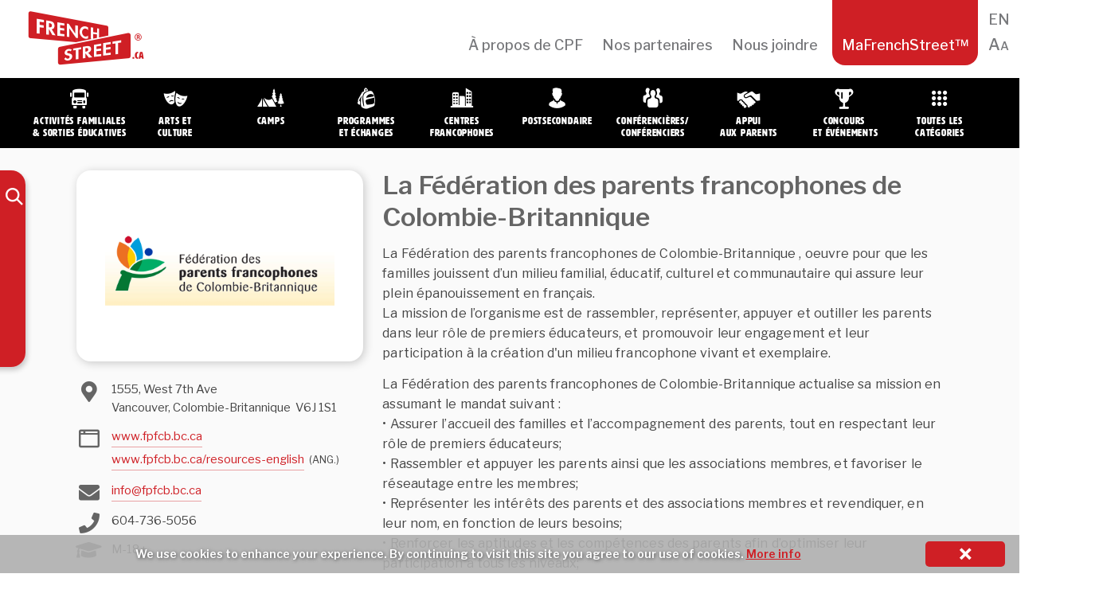

--- FILE ---
content_type: text/html; charset=UTF-8
request_url: https://webmail.frenchstreet.ca/la-federation-des-parents-francophones-de-colombie-britannique-fr/
body_size: 13557
content:
<!doctype html>
<!-- paulirish.com/2008/conditional-stylesheets-vs-css-hacks-answer-neither/ -->
<!--[if lte IE 8]><script src="https://cdnjs.cloudflare.com/ajax/libs/selectivizr/1.0.2/selectivizr-min.js"></script><![endif]-->
<!--[if lt IE 9]><script language="javascript" type="text/javascript" src="//html5shim.googlecode.com/svn/trunk/html5.js"></script>
<style type="text/css">
@font-face {font-family: 'HWTArtz';src: url('css/webfonts/2D78E0_0_0.eot');src: url('css/webfonts/2D78E0_0_0.eot?#iefix') format('embedded-opentype'),url('css/webfonts/2D78E0_0_0.woff2')
format('woff2'),url('css/webfonts/2D78E0_0_0.woff') format('woff'),url('css/webfonts/2D78E0_0_0.ttf') format('truetype'),url('css/webfonts/2D78E0_0_0.svg#wf') format('svg');}
</style>
<![endif]-->
<!--[if lt IE 7]> <html class="no-js ie6 oldie" lang="fr-CA" > <![endif]-->
<!--[if IE 7]>    <html class="no-js ie7 oldie" lang="fr-CA" > <![endif]-->
<!--[if IE 8]>    <html class="no-js ie8 oldie" lang="fr-CA" "> <![endif]-->
<!-- Consider adding an manifest.appcache: h5bp.com/d/Offline -->
<!--[if gt IE 8]><!--> <html class="no-js" lang="fr-CA" > <!--<![endif]-->
<head>
 <meta charset="UTF-8">
 <meta name="google" content="notranslate" />
 <!--  <meta name = "viewport" content = "initial-scale = 1.0, maximum-scale = 1.0, width = device-width">-->

 <title>La Fédération des parents francophones de Colombie-Britannique | French Street</title>
 <!-- Mobile viewport optimized: j.mp/bplateviewport -->
 <meta name="viewport" content="width=device-width, initial-scale=1, maximum-scale=1" />
 <!-- Favicon and Feed -->
 <link rel="shortcut icon" type="image/png" href="https://webmail.frenchstreet.ca/wp-content/themes/fsn/favicon.png">
 <!-- <link href='https://fonts.googleapis.com/css?family=Oswald:400,300' rel='stylesheet' type='text/css'> -->
 <link href='https://fonts.googleapis.com/css?family=Libre+Franklin:400,400italic,500,600,700,700italic' rel='stylesheet' type='text/css'>
 <link href="https://hello.myfonts.net/count/2d78e0" rel='stylesheet' type='text/css'>
 <link rel="alternate" type="application/rss+xml" title="French Street Feed" href="https://frenchstreet.ca/fr/feed/">
 <!--  iPhone Web App Home Screen Icon -->
 <!--  <link rel="applxe-touch-icon" sizes="72x72" href="https://webmail.frenchstreet.ca/wp-content/themes/fsn/img/devices/reverie-icon-ipad.png" />-->
 <!--  <link rel="apple-touch-icon" sizes="114x114" href="https://webmail.frenchstreet.ca/wp-content/themes/fsn/img/devices/reverie-icon-retina.png" />-->
 <!--  <link rel="apple-touch-icon" href="https://webmail.frenchstreet.ca/wp-content/themes/fsn/img/devices/reverie-icon.png" />-->
 <!-- Enable Startup Image for iOS Home Screen Web App -->
 <meta name="apple-mobile-web-app-capable" content="yes" />
 <!--  <link rel="apple-touch-startup-image" href="https://webmail.frenchstreet.ca/wp-content/themes/fsn/mobile-load.png" />-->

 <!-- Startup Image iPad Landscape (748x1024) -->
 <!--  <link rel="apple-touch-startup-image" href="https://webmail.frenchstreet.ca/wp-content/themes/fsn/img/devices/reverie-load-ipad-landscape.png" media="screen and (min-device-width: 481px) and (max-device-width: 1024px) and (orientation:landscape)" />-->
 <!-- Startup Image iPad Portrait (768x1004) -->
 <!--  <link rel="apple-touch-startup-image" href="https://webmail.frenchstreet.ca/wp-content/themes/fsn/img/devices/reverie-load-ipad-portrait.png" media="screen and (min-device-width: 481px) and (max-device-width: 1024px) and (orientation:portrait)" />-->
 <!-- Startup Image iPhone (320x460) -->
 <!--  <link rel="apple-touch-startup-image" href="https://webmail.frenchstreet.ca/wp-content/themes/fsn/img/devices/reverie-load.png" media="screen and (max-device-width: 320px)" />-->

 <script type="text/javascript">

 var curLang = 'fr';
var switchcatURL = '';
var langSuffix = '-fr';
var isFrench = true;
 var site_url = "https://frenchstreet.ca/fr";
 var cURL = window.location.href;
 if (isFrench && (cURL.indexOf('/'+curLang+'/') != 0) && (site_url.indexOf(langSuffix, site_url.length - langSuffix.length) == -1)) {
  switchcatURL = cURL.replace(langSuffix,'').replace(/-fr$/,'').replace('/fr/?','/en/?').replace(/\/$/,'');
  // if (switchcatURL.indexOf('fr/') == -1) {}
 }
 if (!isFrench && (cURL.indexOf('/fr/') == -1) && (cURL.indexOf('-fr') == -1 || cURL.indexOf('-fr/') == -1) ) {
  switchcatURL = cURL.replace('/en/?','/fr/?');
  if (cURL.indexOf('/category/') != -1 || cURL.indexOf('category_name') != -1) {switchcatURL += '-fr';}
 }
 </script>
 <meta name='robots' content='max-image-preview:large' />
<link rel="alternate" href="https://webmail.frenchstreet.ca/la-federation-des-parents-francophones-de-colombie-britannique/" hreflang="en" />
<link rel="alternate" href="https://webmail.frenchstreet.ca/la-federation-des-parents-francophones-de-colombie-britannique-fr/" hreflang="fr" />
<link rel='dns-prefetch' href='//ws.sharethis.com' />
<link rel="alternate" type="application/rss+xml" title="French Street &raquo; Flux" href="https://webmail.frenchstreet.ca/fr/feed/" />
<link rel="alternate" type="application/rss+xml" title="French Street &raquo; Flux des commentaires" href="https://webmail.frenchstreet.ca/fr/comments/feed/" />
<link rel="alternate" type="application/rss+xml" title="French Street &raquo; La Fédération des parents francophones de Colombie-Britannique Flux des commentaires" href="https://webmail.frenchstreet.ca/la-federation-des-parents-francophones-de-colombie-britannique-fr/feed/" />
<script type="text/javascript">
window._wpemojiSettings = {"baseUrl":"https:\/\/s.w.org\/images\/core\/emoji\/14.0.0\/72x72\/","ext":".png","svgUrl":"https:\/\/s.w.org\/images\/core\/emoji\/14.0.0\/svg\/","svgExt":".svg","source":{"concatemoji":"https:\/\/webmail.frenchstreet.ca\/wp-includes\/js\/wp-emoji-release.min.js?ver=6.3.7"}};
/*! This file is auto-generated */
!function(i,n){var o,s,e;function c(e){try{var t={supportTests:e,timestamp:(new Date).valueOf()};sessionStorage.setItem(o,JSON.stringify(t))}catch(e){}}function p(e,t,n){e.clearRect(0,0,e.canvas.width,e.canvas.height),e.fillText(t,0,0);var t=new Uint32Array(e.getImageData(0,0,e.canvas.width,e.canvas.height).data),r=(e.clearRect(0,0,e.canvas.width,e.canvas.height),e.fillText(n,0,0),new Uint32Array(e.getImageData(0,0,e.canvas.width,e.canvas.height).data));return t.every(function(e,t){return e===r[t]})}function u(e,t,n){switch(t){case"flag":return n(e,"\ud83c\udff3\ufe0f\u200d\u26a7\ufe0f","\ud83c\udff3\ufe0f\u200b\u26a7\ufe0f")?!1:!n(e,"\ud83c\uddfa\ud83c\uddf3","\ud83c\uddfa\u200b\ud83c\uddf3")&&!n(e,"\ud83c\udff4\udb40\udc67\udb40\udc62\udb40\udc65\udb40\udc6e\udb40\udc67\udb40\udc7f","\ud83c\udff4\u200b\udb40\udc67\u200b\udb40\udc62\u200b\udb40\udc65\u200b\udb40\udc6e\u200b\udb40\udc67\u200b\udb40\udc7f");case"emoji":return!n(e,"\ud83e\udef1\ud83c\udffb\u200d\ud83e\udef2\ud83c\udfff","\ud83e\udef1\ud83c\udffb\u200b\ud83e\udef2\ud83c\udfff")}return!1}function f(e,t,n){var r="undefined"!=typeof WorkerGlobalScope&&self instanceof WorkerGlobalScope?new OffscreenCanvas(300,150):i.createElement("canvas"),a=r.getContext("2d",{willReadFrequently:!0}),o=(a.textBaseline="top",a.font="600 32px Arial",{});return e.forEach(function(e){o[e]=t(a,e,n)}),o}function t(e){var t=i.createElement("script");t.src=e,t.defer=!0,i.head.appendChild(t)}"undefined"!=typeof Promise&&(o="wpEmojiSettingsSupports",s=["flag","emoji"],n.supports={everything:!0,everythingExceptFlag:!0},e=new Promise(function(e){i.addEventListener("DOMContentLoaded",e,{once:!0})}),new Promise(function(t){var n=function(){try{var e=JSON.parse(sessionStorage.getItem(o));if("object"==typeof e&&"number"==typeof e.timestamp&&(new Date).valueOf()<e.timestamp+604800&&"object"==typeof e.supportTests)return e.supportTests}catch(e){}return null}();if(!n){if("undefined"!=typeof Worker&&"undefined"!=typeof OffscreenCanvas&&"undefined"!=typeof URL&&URL.createObjectURL&&"undefined"!=typeof Blob)try{var e="postMessage("+f.toString()+"("+[JSON.stringify(s),u.toString(),p.toString()].join(",")+"));",r=new Blob([e],{type:"text/javascript"}),a=new Worker(URL.createObjectURL(r),{name:"wpTestEmojiSupports"});return void(a.onmessage=function(e){c(n=e.data),a.terminate(),t(n)})}catch(e){}c(n=f(s,u,p))}t(n)}).then(function(e){for(var t in e)n.supports[t]=e[t],n.supports.everything=n.supports.everything&&n.supports[t],"flag"!==t&&(n.supports.everythingExceptFlag=n.supports.everythingExceptFlag&&n.supports[t]);n.supports.everythingExceptFlag=n.supports.everythingExceptFlag&&!n.supports.flag,n.DOMReady=!1,n.readyCallback=function(){n.DOMReady=!0}}).then(function(){return e}).then(function(){var e;n.supports.everything||(n.readyCallback(),(e=n.source||{}).concatemoji?t(e.concatemoji):e.wpemoji&&e.twemoji&&(t(e.twemoji),t(e.wpemoji)))}))}((window,document),window._wpemojiSettings);
</script>
<style type="text/css">
img.wp-smiley,
img.emoji {
	display: inline !important;
	border: none !important;
	box-shadow: none !important;
	height: 1em !important;
	width: 1em !important;
	margin: 0 0.07em !important;
	vertical-align: -0.1em !important;
	background: none !important;
	padding: 0 !important;
}
</style>
	<link rel='stylesheet' id='wpcfs-form-css' href='https://webmail.frenchstreet.ca/wp-content/plugins/wp-custom-fields-search/templates/form.css?ver=6.3.7' type='text/css' media='all' />
<link rel='stylesheet' id='wp-postratings-css' href='https://webmail.frenchstreet.ca/wp-content/plugins/wp-postratings/css/postratings-css.css?ver=1.91.2' type='text/css' media='all' />
<link rel='stylesheet' id='frenchstreet-css' href='https://webmail.frenchstreet.ca/wp-content/themes/fsn/style.css?ver=6.3.7' type='text/css' media='all' />
<!--[if IE]>
<link rel='stylesheet' id='frenchstreet-ie7-css' href='https://webmail.frenchstreet.ca/wp-content/themes/fsncss/frenchstreet-ie7.css?ver=6.3.7' type='text/css' media='all' />
<![endif]-->

  <!--[if lte IE 8]>
  <style type="text/css" media="screen">
  #bgsliderpic {
   behavior: url(https://webmail.frenchstreet.ca/wp-content/themes/fsn/js/PIE/PIE.php)
  }</style><![endif]--><script id='st_insights_js' type='text/javascript' src='https://ws.sharethis.com/button/st_insights.js?publisher=4d48b7c5-0ae3-43d4-bfbe-3ff8c17a8ae6&#038;product=simpleshare&#038;ver=8.5.3' id='ssba-sharethis-js'></script>
<script type='text/javascript' src='https://webmail.frenchstreet.ca/wp-includes/js/jquery/jquery.min.js?ver=3.7.0' id='jquery-core-js'></script>
<script type='text/javascript' src='https://webmail.frenchstreet.ca/wp-includes/js/jquery/jquery-migrate.min.js?ver=3.4.1' id='jquery-migrate-js'></script>
<script type='text/javascript' src='https://webmail.frenchstreet.ca/wp-content/themes/fsn/js/cpf_fx.js?ver=1.0.1' id='sliderfunctions-js'></script>
<script type='text/javascript' src='https://webmail.frenchstreet.ca/wp-content/themes/fsn/js/cookie.js?ver=6.3.7' id='cookiefunctions-js'></script>
<link rel="https://api.w.org/" href="https://webmail.frenchstreet.ca/wp-json/" /><link rel="alternate" type="application/json" href="https://webmail.frenchstreet.ca/wp-json/wp/v2/posts/23803" /><link rel="EditURI" type="application/rsd+xml" title="RSD" href="https://webmail.frenchstreet.ca/xmlrpc.php?rsd" />
<meta name="generator" content="WordPress 6.3.7" />
<link rel="canonical" href="https://webmail.frenchstreet.ca/la-federation-des-parents-francophones-de-colombie-britannique-fr/" />
<link rel='shortlink' href='https://webmail.frenchstreet.ca/?p=23803' />
<link rel="alternate" type="application/json+oembed" href="https://webmail.frenchstreet.ca/wp-json/oembed/1.0/embed?url=https%3A%2F%2Fwebmail.frenchstreet.ca%2Fla-federation-des-parents-francophones-de-colombie-britannique-fr%2F&#038;lang=fr" />
<link rel="alternate" type="text/xml+oembed" href="https://webmail.frenchstreet.ca/wp-json/oembed/1.0/embed?url=https%3A%2F%2Fwebmail.frenchstreet.ca%2Fla-federation-des-parents-francophones-de-colombie-britannique-fr%2F&#038;format=xml&#038;lang=fr" />
    <!-- Global site tag (gtag.js) - Google Analytics -->
    <script async src="https://www.googletagmanager.com/gtag/js?id=UA-109758032-1"></script>
    <script>
        window.dataLayer = window.dataLayer || [];
        function gtag(){dataLayer.push(arguments); }
        gtag('js', new Date());
        gtag('config', 'UA-109758032-1', {'page_path': '/'});</script>
    
    <script type="text/javascript">
        var ajax_values = {};
                ajax_values.query = {"name":"la-federation-des-parents-francophones-de-colombie-britannique-fr","posts_per_page":10,"order":"DESC","post_type":"post"};
            ajax_values.ajaxurl = "https://webmail.frenchstreet.ca/wp-admin/admin-ajax.php";
        ajax_values.loadingmessage = '...';
        ajax_values.redirect_url = 'https://webmail.frenchstreet.ca/myfrenchstreet/';
        ajax_values.home_url = 'https://frenchstreet.ca/fr';
        ajax_values.favourite = 'e77496e94f';
        ajax_values.site_url = 'https://webmail.frenchstreet.ca/';</script>
    		<style type="text/css" id="wp-custom-css">
			.banner_ad {
    max-width: 320px;
}		</style>
		  <link href='https://webmail.frenchstreet.ca/wp-content/themes/fsn/grid.css' rel='stylesheet' type='text/css'>
  <link href='https://webmail.frenchstreet.ca/wp-content/themes/fsn/additional.css' rel='stylesheet' type='text/css'>
</head>
<body class="post-template-default single single-post postid-23803 single-format-standard antialiased post-la-federation-des-parents-francophones-de-colombie-britannique-fr category-all">
 <nav class="top-bar top-bar-monitor" data-topbar><section class="top-bar-section"><div class="branding--logo"><a href="https://frenchstreet.ca/fr"><i class="icon-logo-fs"></i></a></div><ul><li id="menu-item-28878" class="menu-item menu-item-type-post_type menu-item-object-page menu-item-28878"><a href="https://webmail.frenchstreet.ca/a-propos-de-cpf/">À propos de CPF</a></li>
<li id="menu-item-28972" class="menu-item menu-item-type-post_type menu-item-object-page menu-item-28972"><a href="https://webmail.frenchstreet.ca/nos-partenaires/">Nos partenaires</a></li>
<li id="menu-item-28877" class="menu-item menu-item-type-post_type menu-item-object-page menu-item-28877"><a href="https://webmail.frenchstreet.ca/contact/">Nous joindre</a></li>
<li id="menu-item-30910" class="myfrenchstreet menu-item menu-item-type-post_type menu-item-object-page menu-item-has-children menu-item-30910"><a title="myfrenchstreet" href="https://webmail.frenchstreet.ca/myfrenchstreet-fr/">MaFrenchStreet&#x2122;</a>
<ul class="sub-menu">
	<li id="menu-item-30911" class="menu--myfrenchstreet menu-item menu-item-type-post_type menu-item-object-page menu-item-30911"><a href="https://webmail.frenchstreet.ca/myfrenchstreet-fr/">Tableau de bord</a></li>
	<li id="menu-item-28904" class="menu--login menu-item menu-item-type-custom menu-item-object-custom menu-item-28904"><a href="#">Me connecter</a></li>
	<li id="menu-item-28905" class="menu--logout menu-item menu-item-type-custom menu-item-object-custom menu-item-28905"><a href="https://webmail.frenchstreet.ca/wp-login.php?action=logout&redirect_to=https%3A%2F%2Ffrenchstreet.ca%2Ffr&_wpnonce=6c57e33264">Me déconnecter</a></li>
	<li id="menu-item-29467" class="menu--signup menu-item menu-item-type-post_type menu-item-object-page menu-item-29467"><a href="https://webmail.frenchstreet.ca/abonnez-vous/">Créer un compte</a></li>
</ul>
</li>
<li id="menu-item-28876" class="fontsizechange menu-item menu-item-type-custom menu-item-object-custom menu-item-28876"><a title="fontsizechange" href="#">Aa</a></li>
<li id="menu-item-28887-en" class="lang-item lang-item-92 lang-item-en lang-item-first menu-item menu-item-type-custom menu-item-object-custom menu-item-28887-en"><a href="https://webmail.frenchstreet.ca/la-federation-des-parents-francophones-de-colombie-britannique/?" hreflang="en-CA" lang="en-CA">EN</a></li>
</ul></section></nav>
   <div class="panel--login">
   <div class="panel--overlay"></div>
               <div class="panel--login-container">
            <div class="panel--login-header">
                <h4>Se connecter à MaFrenchStreet™</h4>
            </div>
                        <div class="panel--login-contents">
                <form name="loginform" class="form--validated" id="loginform" action="login" method="post">
                    <p>
                        <label for="user_login">Adresse courriel<br>
                            <input type="text" name="user_login" id="user_login" class="input live-validation" value="" size="20" autocapitalize="off">
                        </label>
                    </p>
                    <p>
                        <label for="user_pass">Mot de passe<br>
                            <input type="password" name="user_password" id="user_password" class="input" value="" size="20">
                        </label>
                    </p>
                    <div class="panel--login-status">
                        <p class="panel--login-fail"></p>
                        <p class="submit panel--login-lost">
                            <a href="https://webmail.frenchstreet.ca/wp-login.php?action=lostpassword">Mot de passe perdu?</a>
                        </p>
                        <!-- <a class="login_button" id="show_login" href="">Login NOW</a> -->
                    </div>
                    <input type="hidden" id="security" name="security" value="a3ec3c3954" /><input type="hidden" name="_wp_http_referer" value="/la-federation-des-parents-francophones-de-colombie-britannique-fr/" />                    <input class="submit_button button button-primary button-large" type="submit" value="Se connecter" name="myfs-submit" id="wp-submit">
                    <div class="panel--login-signuplink"><a href="https://webmail.frenchstreet.ca/abonnez-vous/">Vous n’êtes pas membre? Cliquez ici.</a></div>
                </form>
            </div>
                        <div class="panel--login-close"></div>
        </div>
          </div>
   <div id="sm-navset">
  <div id="sm-menu">
   <a href="https://frenchstreet.ca/fr" class="wordmark"></a>
   <div class="menubutton">
    <div></div>
    <div></div>
    <div></div>
   </div>
   <div class="searchform--toggle"></div>
 </div>
 <div id="sm-menulist">
 </div>
</div>
<div id="bp" style=""></div>

<header class="contain-to-grid">
 <div class="catmenutracer"></div>
 <div class="container-fluid">
 <div class="navbar-nav--container" id="bs-navbar-fs-categories">
  <ul class="nav navbar-nav">
   <li data-cat="field-trips"><a href="https://frenchstreet.ca/fr/chercher?category_name=field-trips-fr" title="Family Activities &amp; Field Trips" class="cm category-field-trips"><span class="fs-icon"><i class="icon-cat-trips"></i></span><span class="nav--text">Activités familiales<br />&amp; sorties éducatives</span></a></li>   <li data-cat="arts-culture"><a href="https://frenchstreet.ca/fr/chercher?category_name=arts-culture-fr" title="Arts &amp; Culture" class="cm category-arts-culture"><span class="fs-icon"><i class="icon-cat-arts"></i></span><span class="nav--text">Arts&nbsp;et<br />culture</span></a></li>   <li data-cat="camps"><a href="https://frenchstreet.ca/fr/chercher?category_name=camps-fr" title="Camps" class="cm category-camps"><span class="fs-icon"><i class="icon-cat-camps"></i></span><span class="nav--text">Camps</span></a></li>   <li data-cat="programs-exchanges"><a href="https://frenchstreet.ca/fr/chercher?category_name=programs-exchanges-fr" title="Programs &amp; Exchanges" class="cm category-programs-exchanges"><span class="fs-icon"><i class="icon-cat-exchanges"></i></span><span class="nav--text">Programmes <br />et Échanges</span></a></li>   <li data-cat="francophone-centres"><a href="https://frenchstreet.ca/fr/chercher?category_name=francophone-centres-fr" title="Francophone Centres" class="cm category-francophone-centres"><span class="fs-icon"><i class="icon-cat-francocentres"></i></span><span class="nav--text">Centres<br />francophones</span></a></li>   <li data-cat="post-secondary-opportunities"><a href="https://frenchstreet.ca/fr/chercher?category_name=post-secondary-opportunities-fr" title="Post-Secondary Opportunities" class="cm category-post-secondary-opportunities"><span class="fs-icon"><i class="icon-cat-postsecondary"></i></span><span class="nav--text">Postsecondaire</span></a></li>   <li data-cat="speakers"><a href="https://frenchstreet.ca/fr/chercher?category_name=speakers-fr" title="Guest Speakers" class="cm category-speakers"><span class="fs-icon"><i class="icon-cat-speakers"></i></span><span class="nav--text">Conférencières/<br />Conférenciers</span></a></li>   <li data-cat="parent-support"><a href="https://frenchstreet.ca/fr/chercher?category_name=parent-support-fr" title="Parent Support" class="cm category-parent-support"><span class="fs-icon"><i class="icon-cat-parents"></i></span><span class="nav--text">Appui <br />aux parents</span></a></li>   <li data-cat="contests-events"><a href="https://frenchstreet.ca/fr/chercher?category_name=contests-events-fr" title="Events &amp; Contests" class="cm category-contests-events"><span class="fs-icon"><i class="icon-cat-contests"></i></span><span class="nav--text">Concours<br />&nbsp;et événements</span></a></li>   <li data-cat="all"><a href="https://webmail.frenchstreet.ca/chercher?sort=alpha" title="Search" class="cm category-all"><span class="fs-icon"><i class="icon-cat-allcategories"></i></span><span class="nav--text">Toutes les<br />catégories</span></a></li>  </ul>
 </div>
</div>
</header>

<!-- Start the main container -->
<div class="container" id="body--content" role="document">
 <div class="row">    <!-- TEMPlATE: single.php -->
<!-- Row for main content area -->
<!-- <div class="redline clearfix"></div> -->

<div class="" id="content" role="main">
     <div class="searchform--container">
    <div class="searchform--shelf">
        <form action="https://webmail.frenchstreet.ca/chercher" method="get" id="searchform--form">
            <div class="container-fluid">
 <div class="navbar-nav--container" id="bs-navbar-fs-categories">
  <ul class="nav navbar-nav">
   <li data-cat="field-trips"><a href="https://frenchstreet.ca/fr/chercher?category_name=field-trips-fr" title="Family Activities &amp; Field Trips" class="cm category-field-trips"><span class="fs-icon"><i class="icon-cat-trips"></i></span><span class="nav--text">Activités familiales<br />&amp; sorties éducatives</span></a></li>   <li data-cat="arts-culture"><a href="https://frenchstreet.ca/fr/chercher?category_name=arts-culture-fr" title="Arts &amp; Culture" class="cm category-arts-culture"><span class="fs-icon"><i class="icon-cat-arts"></i></span><span class="nav--text">Arts&nbsp;et<br />culture</span></a></li>   <li data-cat="camps"><a href="https://frenchstreet.ca/fr/chercher?category_name=camps-fr" title="Camps" class="cm category-camps"><span class="fs-icon"><i class="icon-cat-camps"></i></span><span class="nav--text">Camps</span></a></li>   <li data-cat="programs-exchanges"><a href="https://frenchstreet.ca/fr/chercher?category_name=programs-exchanges-fr" title="Programs &amp; Exchanges" class="cm category-programs-exchanges"><span class="fs-icon"><i class="icon-cat-exchanges"></i></span><span class="nav--text">Programmes <br />et Échanges</span></a></li>   <li data-cat="francophone-centres"><a href="https://frenchstreet.ca/fr/chercher?category_name=francophone-centres-fr" title="Francophone Centres" class="cm category-francophone-centres"><span class="fs-icon"><i class="icon-cat-francocentres"></i></span><span class="nav--text">Centres<br />francophones</span></a></li>   <li data-cat="post-secondary-opportunities"><a href="https://frenchstreet.ca/fr/chercher?category_name=post-secondary-opportunities-fr" title="Post-Secondary Opportunities" class="cm category-post-secondary-opportunities"><span class="fs-icon"><i class="icon-cat-postsecondary"></i></span><span class="nav--text">Postsecondaire</span></a></li>   <li data-cat="speakers"><a href="https://frenchstreet.ca/fr/chercher?category_name=speakers-fr" title="Guest Speakers" class="cm category-speakers"><span class="fs-icon"><i class="icon-cat-speakers"></i></span><span class="nav--text">Conférencières/<br />Conférenciers</span></a></li>   <li data-cat="parent-support"><a href="https://frenchstreet.ca/fr/chercher?category_name=parent-support-fr" title="Parent Support" class="cm category-parent-support"><span class="fs-icon"><i class="icon-cat-parents"></i></span><span class="nav--text">Appui <br />aux parents</span></a></li>   <li data-cat="contests-events"><a href="https://frenchstreet.ca/fr/chercher?category_name=contests-events-fr" title="Events &amp; Contests" class="cm category-contests-events"><span class="fs-icon"><i class="icon-cat-contests"></i></span><span class="nav--text">Concours<br />&nbsp;et événements</span></a></li>   <li data-cat="all"><a href="https://webmail.frenchstreet.ca/chercher?sort=alpha" title="Search" class="cm category-all"><span class="fs-icon"><i class="icon-cat-allcategories"></i></span><span class="nav--text">Toutes les<br />catégories</span></a></li>  </ul>
 </div>
</div>
            <div class="searchform--input-container">
                <input type="search" class="form-control searchform--input" name="search" value="" placeholder="Je cherche un…" />
            </div>

            <div class="searchform--segment">
                <h3 class="searchform--segment-heading">Filtrer par</h3>
                <div class="searchform--segment-fields" style="display:none">
                    <div class="searchform--select-unit"><span>Ordre alphabétique</span><div class="searchform--input-wrap"><input type="radio" name="sort" value="alpha" ></div></div>                    <div class="searchform--select-unit"><span>Date</span><div class="searchform--input-wrap"><input type="radio" name="sort" value="recent" ></div></div>                    <div class="searchform--select-unit"><span>Cote</span><div class="searchform--input-wrap"><input type="radio" name="sort" value="rating" ></div></div>                </div>
            </div>

            <input type="hidden" name="region" value="" />
            <input type="hidden" name="subregion" value="" />
            <input type="hidden" name="grade" value="" />
            <input type="hidden" name="category_name" value="" />
        </form>


        <div class="searchform--segment">
            <h3 class="searchform--segment-heading">Localités</h3>
            <div class="searchform--segment-fields" style="display:none">

                <div class="searchform--province-select">
                    <select class="search-sub-region-picker">
                        <option data-parent-value="All areas" value="All areas" >Toutes les localités</option>
                        <option data-parent-value="Canada-wide" value="Canada-wide" >Partout au Canada</option>
                        <option data-parent-value="International" value="International" >International</option>
                                                    
                            <optgroup label="Colombie-Britannique">
                                <option data-parent-value="British Columbia" value="Province-Wide" >Toute la province</option>
                                                                                                            <option data-parent-value="British Columbia" value="Vancouver Island" >L’île de Vancouver</option>
                                                                                                                                                <option data-parent-value="British Columbia" value="Greater Vancouver" >Vancouver et ses environs</option>
                                                                                                                                                <option data-parent-value="British Columbia" value="Northern" >Région du Nord</option>
                                                                                                                                                <option data-parent-value="British Columbia" value="Interior" >Région du Centre</option>
                                                                                                                                                                                                                                                                                                            </optgroup>
                                                    
                            <optgroup label="L'Alberta">
                                <option data-parent-value="Alberta" value="Province-Wide" >Toute la province</option>
                                                                                                            <option data-parent-value="Alberta" value="North" >Région du Nord</option>
                                                                                                                                                <option data-parent-value="Alberta" value="South" >Région du Sud</option>
                                                                                                                                                <option data-parent-value="Alberta" value="East" >Région de L’Est</option>
                                                                                                                                                <option data-parent-value="Alberta" value="West" >Région de L’Ouest</option>
                                                                                                                                                <option data-parent-value="Alberta" value="Calgary and area" >Calgary et ses environs</option>
                                                                                                                                                <option data-parent-value="Alberta" value="Edmonton and area" >Edmonton et ses environs</option>
                                                                                                                                                                                                                                                                                                            </optgroup>
                                                    
                            <optgroup label="Saskatchewan">
                                <option data-parent-value="Saskatchewan" value="Province-Wide" >Toute la province</option>
                                                                                                            <option data-parent-value="Saskatchewan" value="Prince Albert & North" >Prince Albert et région du Nord</option>
                                                                                                                                                <option data-parent-value="Saskatchewan" value="Saskatoon & Central" >Saskatoon et région du Centre</option>
                                                                                                                                                <option data-parent-value="Saskatchewan" value="Regina & South" >Regina et région du Sud</option>
                                                                                                                                                                                                                                                                                                            </optgroup>
                                                    
                            <optgroup label="Manitoba">
                                <option data-parent-value="Manitoba" value="Province-Wide" >Toute la province</option>
                                                                                                            <option data-parent-value="Manitoba" value="North" >Région du Nord</option>
                                                                                                                                                <option data-parent-value="Manitoba" value="South" >Région du Sud</option>
                                                                                                                                                <option data-parent-value="Manitoba" value="East" >Région de L’Est</option>
                                                                                                                                                <option data-parent-value="Manitoba" value="West" >Région de L’Ouest</option>
                                                                                                                                                                                                                                                                                                            </optgroup>
                                                    
                            <optgroup label="Ontario">
                                <option data-parent-value="Ontario" value="Province-Wide" >Toute la province</option>
                                                                                                            <option data-parent-value="Ontario" value="Barrie Region" >Région de Barrie</option>
                                                                                                                                                <option data-parent-value="Ontario" value="London Region" >Région de London</option>
                                                                                                                                                <option data-parent-value="Ontario" value="Ottawa Region" >Région d’Ottawa</option>
                                                                                                                                                <option data-parent-value="Ontario" value="Sudbury-North Bay Region" >Région de Sudbury</option>
                                                                                                                                                <option data-parent-value="Ontario" value="Thunder Bay Region" >Région de Thunder Bay</option>
                                                                                                                                                <option data-parent-value="Ontario" value="Greater Toronto Area" >Grande région de Toronto</option>
                                                                                                                                                                                                                                                                                                            </optgroup>
                                                    
                            <optgroup label="Québec">
                                <option data-parent-value="Quebec" value="Province-Wide" >Toute la province</option>
                                                                                                            <option data-parent-value="Quebec" value="Island of Montreal" >Île de Montréal</option>
                                                                                                                                                <option data-parent-value="Quebec" value="Western Quebec" >Région de l’Ouest</option>
                                                                                                                                                <option data-parent-value="Quebec" value="Quebec City" >Ville de Québec</option>
                                                                                                                                                <option data-parent-value="Quebec" value="Eastern Quebec" >Région de l’Est</option>
                                                                                                                                                <option data-parent-value="Quebec" value="Southern Quebec" >Région du Sud</option>
                                                                                                                                                <option data-parent-value="Quebec" value="Region 450" >Région 450</option>
                                                                                                                                                <option data-parent-value="Quebec" value="Northern Quebec" >Région du Nord</option>
                                                                                                                                                                                                                                                                                                            </optgroup>
                                                    
                            <optgroup label="Nouveau-Brunswick">
                                <option data-parent-value="New Brunswick" value="Province-Wide" >Toute la province</option>
                                                                                                            <option data-parent-value="New Brunswick" value="Fredericton area (West)" >Fredericton et ses environs (Ouest)</option>
                                                                                                                                                <option data-parent-value="New Brunswick" value="Saint John area (South)" >Saint-Jean et ses environs (Sud)</option>
                                                                                                                                                <option data-parent-value="New Brunswick" value="Moncton area (East)" >Moncton et ses environs (Est)</option>
                                                                                                                                                <option data-parent-value="New Brunswick" value="Bathurst area (North)" >Bathurst et ses environs (Nord)</option>
                                                                                                                                                                                                                                                                                                            </optgroup>
                                                    
                            <optgroup label="Nouvelle-Écosse">
                                <option data-parent-value="Nova Scotia" value="Province-Wide" >Toute la province</option>
                                                                                                            <option data-parent-value="Nova Scotia" value="Cape Breton Island" >L’île du Cap-Breton</option>
                                                                                                                                                <option data-parent-value="Nova Scotia" value="Northern" >Région du Nord</option>
                                                                                                                                                <option data-parent-value="Nova Scotia" value="Halifax and Region" >Région d’Halifax</option>
                                                                                                                                                <option data-parent-value="Nova Scotia" value="Western" >Région de l’Ouest</option>
                                                                                                                                                <option data-parent-value="Nova Scotia" value="South Shore" >Rive-Sud</option>
                                                                                                                                                                                                                                                                                                            </optgroup>
                                                    
                            <optgroup label="Île-du-Prince-Édouard">
                                <option data-parent-value="Prince Edward Island" value="Province-Wide" >Toute la province</option>
                                                                                                            <option data-parent-value="Prince Edward Island" value="West Prince" >Ouest de Prince</option>
                                                                                                                                                <option data-parent-value="Prince Edward Island" value="Prince County" >Comté de Prince</option>
                                                                                                                                                <option data-parent-value="Prince Edward Island" value="Queens County" >Comté de Queens</option>
                                                                                                                                                <option data-parent-value="Prince Edward Island" value="Kings County" >Comté de Kings</option>
                                                                                                                                                                                                                                                                                                            </optgroup>
                                                    
                            <optgroup label="Terre-Neuve-et-Labrador">
                                <option data-parent-value="Newfoundland and Labrador" value="Province-Wide" >Toute la province</option>
                                                                                                            <option data-parent-value="Newfoundland and Labrador" value="Avalon Peninsula Area" >Région de la Péninsule d’Avalon</option>
                                                                                                                                                <option data-parent-value="Newfoundland and Labrador" value="East" >Région de L’Est</option>
                                                                                                                                                <option data-parent-value="Newfoundland and Labrador" value="North  " >Région du Nord</option>
                                                                                                                                                <option data-parent-value="Newfoundland and Labrador" value="West" >Région de L’Ouest</option>
                                                                                                                                                <option data-parent-value="Newfoundland and Labrador" value="Center  " >Région du Centre</option>
                                                                                                                                                <option data-parent-value="Newfoundland and Labrador" value="Labrador" >Labrador</option>
                                                                                                                                                                                                                                                                                                            </optgroup>
                                                    
                            <optgroup label="Yukon">
                                <option data-parent-value="Yukon" value="Province-Wide" >Toute la province</option>
                                                                                                                                                                                                                                                                        </optgroup>
                                                    
                            <optgroup label="Nunavut">
                                <option data-parent-value="Nunavut" value="Province-Wide" >Toute la province</option>
                                                                                                                                                                                                                                                                        </optgroup>
                                                    
                            <optgroup label="Territoires du Nord-Ouest">
                                <option data-parent-value="Northwest Territories" value="Province-Wide" >Toute la province</option>
                                                                                                            <option data-parent-value="Northwest Territories" value="Yellowknife" >Yellowknife</option>
                                                                                                                                                <option data-parent-value="Northwest Territories" value="Hay River" >Hay River</option>
                                                                                                                                                <option data-parent-value="Northwest Territories" value="Forth Smith" >Forth Smith</option>
                                                                                                                                                <option data-parent-value="Northwest Territories" value="Inuvik" >Inuvik</option>
                                                                                                                                                                                                                                                                                                            </optgroup>
                                                                        </select>
                </div>
            </div>
        </div>

        <div class="searchform--segment">
            <h3 class="searchform--segment-heading">Classes</h3>
            <div class="searchform--segment-fields" style="display:none">
                <div class="searchform--grade-select">
                    <select name="search-form-grade">
                        <option value="">Tous les niveaux</option>
                                                                                    <option value="Grade 4 - Grade 6" >4e à 6e année</option>
                                                                                                                <option value="Grade 7 - Grade 12" >7e à 12e année</option>
                                                                                                                <option value="Grade 9 - Grade 12" >9e à 12e année</option>
                                                                                                                <option value="Kindergarten - Grade 3" >Maternelle-jardin à 3e année</option>
                                                                                                                <option value="Kindergarten - Grade 8" >Maternelle-jardin à 8e année</option>
                                                                                                                <option value="Kindergarten - Grade 9" >Maternelle-jardin à 9e année</option>
                                                                                                                <option value="Post-Secondary" >Postsecondaire</option>
                                                                                                                <option value="K-18+" >M-18+</option>
                                                                                                                                                                                                                                                                                                                                                                                                                                                                                                        </select>
                </div>
            </div>
        </div>

        <div class="searchform--segment">
            <button class="submit-search">Modifier</button>
        </div>

        <div class="searchform--toggle"></div>
    </div>
</div>         <div class="maincontent">
                                <div class="single--container">
                <div class="single--main-content">
                    <article class="post-23803 post type-post status-publish format-standard has-post-thumbnail hentry category-parent-support-fr" id="post-23803">
                        <div class="single--group_rightcol--desktop">
                            <div class="single--group_header--tablet">
                                <div class="single--heading"><h1 class="entry-title">La Fédération des parents francophones de Colombie-Britannique</h1></div>
                                <div class="single--figure single--display-mobile">            <div class="single--figure-container">
                <figure><img width="398" height="136" src="https://webmail.frenchstreet.ca/wp-content/uploads/2019/05/0116-Fédération-des-francophones-de-CB.png" class="attachment-large size-large wp-post-image" alt="" decoding="async" fetchpriority="high" srcset="https://webmail.frenchstreet.ca/wp-content/uploads/2019/05/0116-Fédération-des-francophones-de-CB.png 398w, https://webmail.frenchstreet.ca/wp-content/uploads/2019/05/0116-Fédération-des-francophones-de-CB-300x103.png 300w, https://webmail.frenchstreet.ca/wp-content/uploads/2019/05/0116-Fédération-des-francophones-de-CB-210x72.png 210w, https://webmail.frenchstreet.ca/wp-content/uploads/2019/05/0116-Fédération-des-francophones-de-CB-320x109.png 320w" sizes="(max-width: 398px) 100vw, 398px" /><div class="clearfix"><span></span></div></figure>            </div>
            </div>
                            </div>
                            <div class="single--description"><p>La Fédération des parents francophones de Colombie-Britannique , oeuvre pour que les familles jouissent d’un milieu familial, éducatif, culturel et communautaire qui assure leur plein épanouissement en français.<br />
La mission de l’organisme est de rassembler, représenter, appuyer et outiller les parents dans leur rôle de premiers éducateurs, et promouvoir leur engagement et leur participation à la création d'un milieu francophone vivant et exemplaire.</p>
<p>La Fédération des parents francophones de Colombie-Britannique actualise sa mission en assumant le mandat suivant :<br />
• Assurer l’accueil des familles et l’accompagnement des parents, tout en respectant leur rôle de premiers éducateurs;<br />
• Rassembler et appuyer les parents ainsi que les associations membres, et favoriser le réseautage entre les membres;<br />
• Représenter les intérêts des parents et des associations membres et revendiquer, en leur nom, en fonction de leurs besoins;<br />
• Renforcer les aptitudes et les compétences des parents afin d’optimiser leur participation à tous les niveaux;<br />
• Collaborer, par le biais de partenariats, à la création d’un continuum de programmes et de services pour les parents et leur famille, de la période prénatale jusqu’au niveau postsecondaire.</p>
                            </div>
                            <div class="single--interactive single--display-desktop">
                                                                                                <div class="single--interactive-ratings">
                    <div id="post-ratings-23803" class="post-ratings" data-nonce="f376080faf"><img id="rating_23803_1" src="https://webmail.frenchstreet.ca/wp-content/plugins/wp-postratings/images/stars_crystal/rating_on.gif" alt="1 Star" title="1 Star" onmouseover="current_rating(23803, 1, '1 Star');" onmouseout="ratings_off(5, 0, 0);" onclick="rate_post();" onkeypress="rate_post();" style="cursor: pointer; border: 0px;" /><img id="rating_23803_2" src="https://webmail.frenchstreet.ca/wp-content/plugins/wp-postratings/images/stars_crystal/rating_on.gif" alt="2 Stars" title="2 Stars" onmouseover="current_rating(23803, 2, '2 Stars');" onmouseout="ratings_off(5, 0, 0);" onclick="rate_post();" onkeypress="rate_post();" style="cursor: pointer; border: 0px;" /><img id="rating_23803_3" src="https://webmail.frenchstreet.ca/wp-content/plugins/wp-postratings/images/stars_crystal/rating_on.gif" alt="3 Stars" title="3 Stars" onmouseover="current_rating(23803, 3, '3 Stars');" onmouseout="ratings_off(5, 0, 0);" onclick="rate_post();" onkeypress="rate_post();" style="cursor: pointer; border: 0px;" /><img id="rating_23803_4" src="https://webmail.frenchstreet.ca/wp-content/plugins/wp-postratings/images/stars_crystal/rating_on.gif" alt="4 Stars" title="4 Stars" onmouseover="current_rating(23803, 4, '4 Stars');" onmouseout="ratings_off(5, 0, 0);" onclick="rate_post();" onkeypress="rate_post();" style="cursor: pointer; border: 0px;" /><img id="rating_23803_5" src="https://webmail.frenchstreet.ca/wp-content/plugins/wp-postratings/images/stars_crystal/rating_on.gif" alt="5 Stars" title="5 Stars" onmouseover="current_rating(23803, 5, '5 Stars');" onmouseout="ratings_off(5, 0, 0);" onclick="rate_post();" onkeypress="rate_post();" style="cursor: pointer; border: 0px;" /> (<strong>2</strong> votes)</div><div id="post-ratings-23803-loading" class="post-ratings-loading"><img src="https://webmail.frenchstreet.ca/wp-content/plugins/wp-postratings/images/loading.gif" width="16" height="16" class="post-ratings-image" />Téléchargement...</div>                </div>
                <div class="single--interactive-social">
                    <!-- Simple Share Buttons Adder (8.5.3) simplesharebuttons.com --><div class="ssba-classic-2 ssba ssbp-wrap alignleft ssbp--theme-1"><div style="text-align:left"><span class="ssba-share-text">Share this...</span><br/><a data-site="facebook" class="ssba_facebook_share ssba_share_link" href="https://www.facebook.com/sharer.php?t=La Fédération des parents francophones de Colombie-Britannique&u=https://webmail.frenchstreet.ca/la-federation-des-parents-francophones-de-colombie-britannique-fr/"  target=_blank  style="color:; background-color: ; height: 48px; width: 48px; " ><img src="https://webmail.frenchstreet.ca/wp-content/plugins/simple-share-buttons-adder/buttons/somacro/facebook.png" style="width: 35px;" title="facebook" class="ssba ssba-img" alt="Share on facebook" /><div title="Facebook" class="ssbp-text">Facebook</div></a><a data-site="twitter" class="ssba_twitter_share ssba_share_link" href="https://twitter.com/intent/tweet?text=La Fédération des parents francophones de Colombie-Britannique&url=https://webmail.frenchstreet.ca/la-federation-des-parents-francophones-de-colombie-britannique-fr/&via="  target=_blank  style="color:; background-color: ; height: 48px; width: 48px; " ><img src="https://webmail.frenchstreet.ca/wp-content/plugins/simple-share-buttons-adder/buttons/somacro/twitter.png" style="width: 35px;" title="twitter" class="ssba ssba-img" alt="Share on twitter" /><div title="Twitter" class="ssbp-text">Twitter</div></a><a data-site="print" class="ssba_print_share ssba_share_link" href="#"  target=_blank  style="color:; background-color: ; height: 48px; width: 48px; " onclick="window.print()"><img src="https://webmail.frenchstreet.ca/wp-content/plugins/simple-share-buttons-adder/buttons/somacro/print.png" style="width: 35px;" title="print" class="ssba ssba-img" alt="Share on print" /><div title="Print" class="ssbp-text">Print</div></a></div></div>                                    </div>
                                            </div>
                        </div>
                        <div class="single--group_leftcol--desktop">
                            <div class="single--figure single--display-desktop">            <div class="single--figure-container">
                <figure><img width="398" height="136" src="https://webmail.frenchstreet.ca/wp-content/uploads/2019/05/0116-Fédération-des-francophones-de-CB.png" class="attachment-large size-large wp-post-image" alt="" decoding="async" fetchpriority="high" srcset="https://webmail.frenchstreet.ca/wp-content/uploads/2019/05/0116-Fédération-des-francophones-de-CB.png 398w, https://webmail.frenchstreet.ca/wp-content/uploads/2019/05/0116-Fédération-des-francophones-de-CB-300x103.png 300w, https://webmail.frenchstreet.ca/wp-content/uploads/2019/05/0116-Fédération-des-francophones-de-CB-210x72.png 210w, https://webmail.frenchstreet.ca/wp-content/uploads/2019/05/0116-Fédération-des-francophones-de-CB-320x109.png 320w" sizes="(max-width: 398px) 100vw, 398px" /><div class="clearfix"><span></span></div></figure>            </div>
            </div>
                            <div class="single--meta"><div class="meta--item meta--address"><p class="nospacing">1555, West 7th Ave</p><p class="nospacing">Vancouver, Colombie-Britannique&nbsp; <span style="white-space:nowrap">V6J 1S1</span></p></div><div class="meta--item meta--url"><p><a href="https://www.fpfcb.bc.ca" target="fs"><span>www</span>.<span>fpfcb</span>.<span>bc</span>.<span>ca</span></a><br /><a href="https://www.fpfcb.bc.ca/resources-english" target="fs"><span>www</span>.<span>fpfcb</span>.<span>bc</span>.<span>ca</span>/<span>resources</span>-<span>english</span></a> <span class="meta--small">(Ang.)</span></p></div><div class="meta--item meta--email"><p class="nospacing"><a href="/cdn-cgi/l/email-protection#1c206f6c7d722275727a7320336f6c7d72225c206f6c7d72227a6c7a7f7e20336f6c7d722232206f6c7d72227e7f20336f6c7d722232206f6c7d72227f7d20336f6c7d7222236f697e76797f68215a6e79727f744f686e797968"><span>info</span>@<span>fpfcb</span>.<span>bc</span>.<span>ca</span></a></p></div><div class="meta--item meta--telephone"><p class="nospacing"><a class="invisilink" href="tel:604-736-5056">604-736-5056</a></p></div><div class="meta--item meta--grade">M-18+</div></div></div>
                            <div class="single--interactive single--display-mobile">
                                                                                                <div class="single--interactive-ratings">
                    <div id="post-ratings-23803" class="post-ratings" data-nonce="f376080faf"><img id="rating_23803_1" src="https://webmail.frenchstreet.ca/wp-content/plugins/wp-postratings/images/stars_crystal/rating_on.gif" alt="1 Star" title="1 Star" onmouseover="current_rating(23803, 1, '1 Star');" onmouseout="ratings_off(5, 0, 0);" onclick="rate_post();" onkeypress="rate_post();" style="cursor: pointer; border: 0px;" /><img id="rating_23803_2" src="https://webmail.frenchstreet.ca/wp-content/plugins/wp-postratings/images/stars_crystal/rating_on.gif" alt="2 Stars" title="2 Stars" onmouseover="current_rating(23803, 2, '2 Stars');" onmouseout="ratings_off(5, 0, 0);" onclick="rate_post();" onkeypress="rate_post();" style="cursor: pointer; border: 0px;" /><img id="rating_23803_3" src="https://webmail.frenchstreet.ca/wp-content/plugins/wp-postratings/images/stars_crystal/rating_on.gif" alt="3 Stars" title="3 Stars" onmouseover="current_rating(23803, 3, '3 Stars');" onmouseout="ratings_off(5, 0, 0);" onclick="rate_post();" onkeypress="rate_post();" style="cursor: pointer; border: 0px;" /><img id="rating_23803_4" src="https://webmail.frenchstreet.ca/wp-content/plugins/wp-postratings/images/stars_crystal/rating_on.gif" alt="4 Stars" title="4 Stars" onmouseover="current_rating(23803, 4, '4 Stars');" onmouseout="ratings_off(5, 0, 0);" onclick="rate_post();" onkeypress="rate_post();" style="cursor: pointer; border: 0px;" /><img id="rating_23803_5" src="https://webmail.frenchstreet.ca/wp-content/plugins/wp-postratings/images/stars_crystal/rating_on.gif" alt="5 Stars" title="5 Stars" onmouseover="current_rating(23803, 5, '5 Stars');" onmouseout="ratings_off(5, 0, 0);" onclick="rate_post();" onkeypress="rate_post();" style="cursor: pointer; border: 0px;" /> (<strong>2</strong> votes)</div><div id="post-ratings-23803-loading" class="post-ratings-loading"><img src="https://webmail.frenchstreet.ca/wp-content/plugins/wp-postratings/images/loading.gif" width="16" height="16" class="post-ratings-image" />Téléchargement...</div>                </div>
                <div class="single--interactive-social">
                    <!-- Simple Share Buttons Adder (8.5.3) simplesharebuttons.com --><div class="ssba-classic-2 ssba ssbp-wrap alignleft ssbp--theme-1"><div style="text-align:left"><span class="ssba-share-text">Share this...</span><br/><a data-site="facebook" class="ssba_facebook_share ssba_share_link" href="https://www.facebook.com/sharer.php?t=La Fédération des parents francophones de Colombie-Britannique&u=https://webmail.frenchstreet.ca/la-federation-des-parents-francophones-de-colombie-britannique-fr/"  target=_blank  style="color:; background-color: ; height: 48px; width: 48px; " ><img src="https://webmail.frenchstreet.ca/wp-content/plugins/simple-share-buttons-adder/buttons/somacro/facebook.png" style="width: 35px;" title="facebook" class="ssba ssba-img" alt="Share on facebook" /><div title="Facebook" class="ssbp-text">Facebook</div></a><a data-site="twitter" class="ssba_twitter_share ssba_share_link" href="https://twitter.com/intent/tweet?text=La Fédération des parents francophones de Colombie-Britannique&url=https://webmail.frenchstreet.ca/la-federation-des-parents-francophones-de-colombie-britannique-fr/&via="  target=_blank  style="color:; background-color: ; height: 48px; width: 48px; " ><img src="https://webmail.frenchstreet.ca/wp-content/plugins/simple-share-buttons-adder/buttons/somacro/twitter.png" style="width: 35px;" title="twitter" class="ssba ssba-img" alt="Share on twitter" /><div title="Twitter" class="ssbp-text">Twitter</div></a><a data-site="print" class="ssba_print_share ssba_share_link" href="#"  target=_blank  style="color:; background-color: ; height: 48px; width: 48px; " onclick="window.print()"><img src="https://webmail.frenchstreet.ca/wp-content/plugins/simple-share-buttons-adder/buttons/somacro/print.png" style="width: 35px;" title="print" class="ssba ssba-img" alt="Share on print" /><div title="Print" class="ssbp-text">Print</div></a></div></div>                                    </div>
                                            </div>
                    </article>
                </div>
                <div class="single--map"><iframe src="https://www.google.com/maps/embed/v1/place?key=AIzaSyB-Y09GI2vaFcLW1R0Dwl4OH_6ZaDBbSig&language=fr&q=1555,west+7th+ave+vancouver+british+columbia+canada&zoom=12" width="100%" height="100%" frameborder="0" style="border:0"></iframe></div>            </div>
            </div>
</div>
  <div class="single--consideration-container">
   <div class="single--consideration">
    <h3 class="single--consideration-heading">Pour votre considération</h3>
    <div class="single--consideration-cards">
      <article data-link="https://webmail.frenchstreet.ca/la-federation-des-parents-acadiens-de-la-nouvelle-ecosse-fpane-2/" id="post-23803" class="index-card--container clickable-card post-23803 post type-post status-publish format-standard has-post-thumbnail hentry category-parent-support-fr">
  <div class="index-card--wrapper">
   <div class="index-card--contents">
    <figure class="index-card--figure"><a href="https://webmail.frenchstreet.ca/la-federation-des-parents-acadiens-de-la-nouvelle-ecosse-fpane-2/">
     <div class="resultpicbox"><img width="210" height="38" src="https://webmail.frenchstreet.ca/wp-content/uploads/2019/08/0320-FPANE-210x38.png" class="attachment-searchresult size-searchresult wp-post-image" alt="" decoding="async" loading="lazy" srcset="https://webmail.frenchstreet.ca/wp-content/uploads/2019/08/0320-FPANE-210x38.png 210w, https://webmail.frenchstreet.ca/wp-content/uploads/2019/08/0320-FPANE-300x55.png 300w, https://webmail.frenchstreet.ca/wp-content/uploads/2019/08/0320-FPANE-768x140.png 768w, https://webmail.frenchstreet.ca/wp-content/uploads/2019/08/0320-FPANE-1024x187.png 1024w, https://webmail.frenchstreet.ca/wp-content/uploads/2019/08/0320-FPANE-320x58.png 320w" sizes="(max-width: 210px) 100vw, 210px" /></div>   </a>
  </figure>
  <div class="index-card--text-wrapper">
   <div class="index-card--text">
    <h3 class="index-card--heading">
     <a href="https://webmail.frenchstreet.ca/la-federation-des-parents-acadiens-de-la-nouvelle-ecosse-fpane-2/">La Fédération des parents acadiens de la Nouvelle-Écosse (FPANÉ)</a>
         </h3>
    <div class="index-card--description">
     <p>La Fédération des parents acadiens de la Nouvelle-Écosse représente les parents francophones et leur offre des programmes, des services, des ressources et de la formation en français afin de les appuyer et de les outiller …</p>    </div>
   </div>
  </div>
  <div class="index-card--actions">       <a href="https://webmail.frenchstreet.ca/abonnez-vous/"><div class="index-card--favourite"></div></a>
         <div class="index-card--ratings" style="display:none">
     <div id="post-ratings-24983" class="post-ratings" data-nonce="5eeabb8f52"><img id="rating_24983_1" src="https://webmail.frenchstreet.ca/wp-content/plugins/wp-postratings/images/stars_crystal/rating_on.gif" alt="1 Star" title="1 Star" onmouseover="current_rating(24983, 1, '1 Star');" onmouseout="ratings_off(3, 0, 0);" onclick="rate_post();" onkeypress="rate_post();" style="cursor: pointer; border: 0px;" /><img id="rating_24983_2" src="https://webmail.frenchstreet.ca/wp-content/plugins/wp-postratings/images/stars_crystal/rating_on.gif" alt="2 Stars" title="2 Stars" onmouseover="current_rating(24983, 2, '2 Stars');" onmouseout="ratings_off(3, 0, 0);" onclick="rate_post();" onkeypress="rate_post();" style="cursor: pointer; border: 0px;" /><img id="rating_24983_3" src="https://webmail.frenchstreet.ca/wp-content/plugins/wp-postratings/images/stars_crystal/rating_on.gif" alt="3 Stars" title="3 Stars" onmouseover="current_rating(24983, 3, '3 Stars');" onmouseout="ratings_off(3, 0, 0);" onclick="rate_post();" onkeypress="rate_post();" style="cursor: pointer; border: 0px;" /><img id="rating_24983_4" src="https://webmail.frenchstreet.ca/wp-content/plugins/wp-postratings/images/stars_crystal/rating_off.gif" alt="4 Stars" title="4 Stars" onmouseover="current_rating(24983, 4, '4 Stars');" onmouseout="ratings_off(3, 0, 0);" onclick="rate_post();" onkeypress="rate_post();" style="cursor: pointer; border: 0px;" /><img id="rating_24983_5" src="https://webmail.frenchstreet.ca/wp-content/plugins/wp-postratings/images/stars_crystal/rating_off.gif" alt="5 Stars" title="5 Stars" onmouseover="current_rating(24983, 5, '5 Stars');" onmouseout="ratings_off(3, 0, 0);" onclick="rate_post();" onkeypress="rate_post();" style="cursor: pointer; border: 0px;" /> (<strong>1</strong> votes)</div><div id="post-ratings-24983-loading" class="post-ratings-loading"><img src="https://webmail.frenchstreet.ca/wp-content/plugins/wp-postratings/images/loading.gif" width="16" height="16" class="post-ratings-image" />Téléchargement...</div>    </div>
   </div>
  </div>
  <div class="index-card--link"><a href="https://webmail.frenchstreet.ca/la-federation-des-parents-acadiens-de-la-nouvelle-ecosse-fpane-2/">Détails</a></div> </div>
</article>
 <article data-link="https://webmail.frenchstreet.ca/canadian-parents-for-french-saskatchewan-2/" id="post-23803" class="index-card--container clickable-card post-23803 post type-post status-publish format-standard has-post-thumbnail hentry category-parent-support-fr">
  <div class="index-card--wrapper">
   <div class="index-card--contents">
    <figure class="index-card--figure"><a href="https://webmail.frenchstreet.ca/canadian-parents-for-french-saskatchewan-2/">
     <div class="resultpicbox"><img width="210" height="65" src="https://webmail.frenchstreet.ca/wp-content/uploads/2019/09/0363-CPF-SK-210x65.png" class="attachment-searchresult size-searchresult wp-post-image" alt="" decoding="async" loading="lazy" srcset="https://webmail.frenchstreet.ca/wp-content/uploads/2019/09/0363-CPF-SK-210x65.png 210w, https://webmail.frenchstreet.ca/wp-content/uploads/2019/09/0363-CPF-SK.png 300w" sizes="(max-width: 210px) 100vw, 210px" /></div>   </a>
  </figure>
  <div class="index-card--text-wrapper">
   <div class="index-card--text">
    <h3 class="index-card--heading">
     <a href="https://webmail.frenchstreet.ca/canadian-parents-for-french-saskatchewan-2/">Canadian Parents for French-Saskatchewan</a>
         </h3>
    <div class="index-card--description">
     <p>Canadian Parents for French (CPF) est un réseau national de bénévoles qui estime que la langue française est partie intégrante du Canada et qui se consacre à la promotion et à la création d’opportunités d’apprentissage …</p>    </div>
   </div>
  </div>
  <div class="index-card--actions">       <a href="https://webmail.frenchstreet.ca/abonnez-vous/"><div class="index-card--favourite"></div></a>
         <div class="index-card--ratings" style="display:none">
     <div id="post-ratings-30679" class="post-ratings" data-nonce="cc19291792"><img id="rating_30679_1" src="https://webmail.frenchstreet.ca/wp-content/plugins/wp-postratings/images/stars_crystal/rating_on.gif" alt="1 Star" title="1 Star" onmouseover="current_rating(30679, 1, '1 Star');" onmouseout="ratings_off(1, 0, 0);" onclick="rate_post();" onkeypress="rate_post();" style="cursor: pointer; border: 0px;" /><img id="rating_30679_2" src="https://webmail.frenchstreet.ca/wp-content/plugins/wp-postratings/images/stars_crystal/rating_off.gif" alt="2 Stars" title="2 Stars" onmouseover="current_rating(30679, 2, '2 Stars');" onmouseout="ratings_off(1, 0, 0);" onclick="rate_post();" onkeypress="rate_post();" style="cursor: pointer; border: 0px;" /><img id="rating_30679_3" src="https://webmail.frenchstreet.ca/wp-content/plugins/wp-postratings/images/stars_crystal/rating_off.gif" alt="3 Stars" title="3 Stars" onmouseover="current_rating(30679, 3, '3 Stars');" onmouseout="ratings_off(1, 0, 0);" onclick="rate_post();" onkeypress="rate_post();" style="cursor: pointer; border: 0px;" /><img id="rating_30679_4" src="https://webmail.frenchstreet.ca/wp-content/plugins/wp-postratings/images/stars_crystal/rating_off.gif" alt="4 Stars" title="4 Stars" onmouseover="current_rating(30679, 4, '4 Stars');" onmouseout="ratings_off(1, 0, 0);" onclick="rate_post();" onkeypress="rate_post();" style="cursor: pointer; border: 0px;" /><img id="rating_30679_5" src="https://webmail.frenchstreet.ca/wp-content/plugins/wp-postratings/images/stars_crystal/rating_off.gif" alt="5 Stars" title="5 Stars" onmouseover="current_rating(30679, 5, '5 Stars');" onmouseout="ratings_off(1, 0, 0);" onclick="rate_post();" onkeypress="rate_post();" style="cursor: pointer; border: 0px;" /> (<strong>1</strong> votes)</div><div id="post-ratings-30679-loading" class="post-ratings-loading"><img src="https://webmail.frenchstreet.ca/wp-content/plugins/wp-postratings/images/loading.gif" width="16" height="16" class="post-ratings-image" />Téléchargement...</div>    </div>
   </div>
  </div>
  <div class="index-card--link"><a href="https://webmail.frenchstreet.ca/canadian-parents-for-french-saskatchewan-2/">Détails</a></div> </div>
</article>
 <article data-link="https://webmail.frenchstreet.ca/idello-fr/" id="post-23803" class="index-card--container clickable-card post-23803 post type-post status-publish format-standard has-post-thumbnail hentry category-parent-support-fr">
  <div class="index-card--wrapper">
   <div class="index-card--contents">
    <figure class="index-card--figure"><a href="https://webmail.frenchstreet.ca/idello-fr/">
     <div class="resultpicbox"><img width="210" height="101" src="https://webmail.frenchstreet.ca/wp-content/uploads/2019/08/unnamed-210x101.jpg" class="attachment-searchresult size-searchresult wp-post-image" alt="" decoding="async" loading="lazy" srcset="https://webmail.frenchstreet.ca/wp-content/uploads/2019/08/unnamed-210x101.jpg 210w, https://webmail.frenchstreet.ca/wp-content/uploads/2019/08/unnamed-300x144.jpg 300w, https://webmail.frenchstreet.ca/wp-content/uploads/2019/08/unnamed-768x370.jpg 768w, https://webmail.frenchstreet.ca/wp-content/uploads/2019/08/unnamed-320x154.jpg 320w, https://webmail.frenchstreet.ca/wp-content/uploads/2019/08/unnamed.jpg 800w" sizes="(max-width: 210px) 100vw, 210px" /></div>   </a>
  </figure>
  <div class="index-card--text-wrapper">
   <div class="index-card--text">
    <h3 class="index-card--heading">
     <a href="https://webmail.frenchstreet.ca/idello-fr/">IDÉLLO</a>
         </h3>
    <div class="index-card--description">
     <p>IDÉLLO est une plateforme numérique pour toute la famille, sans violence et sans publicité, qui propose plus de 5 000 ressources éducatives en français répondant aux besoins des élèves du préscolaire au post-secondaire. De nouveaux …</p>    </div>
   </div>
  </div>
  <div class="index-card--actions">       <a href="https://webmail.frenchstreet.ca/abonnez-vous/"><div class="index-card--favourite"></div></a>
         <div class="index-card--ratings" style="display:none">
     <div id="post-ratings-28477" class="post-ratings" data-nonce="c8808db961"><img id="rating_28477_1" src="https://webmail.frenchstreet.ca/wp-content/plugins/wp-postratings/images/stars_crystal/rating_on.gif" alt="1 Star" title="1 Star" onmouseover="current_rating(28477, 1, '1 Star');" onmouseout="ratings_off(5, 0, 0);" onclick="rate_post();" onkeypress="rate_post();" style="cursor: pointer; border: 0px;" /><img id="rating_28477_2" src="https://webmail.frenchstreet.ca/wp-content/plugins/wp-postratings/images/stars_crystal/rating_on.gif" alt="2 Stars" title="2 Stars" onmouseover="current_rating(28477, 2, '2 Stars');" onmouseout="ratings_off(5, 0, 0);" onclick="rate_post();" onkeypress="rate_post();" style="cursor: pointer; border: 0px;" /><img id="rating_28477_3" src="https://webmail.frenchstreet.ca/wp-content/plugins/wp-postratings/images/stars_crystal/rating_on.gif" alt="3 Stars" title="3 Stars" onmouseover="current_rating(28477, 3, '3 Stars');" onmouseout="ratings_off(5, 0, 0);" onclick="rate_post();" onkeypress="rate_post();" style="cursor: pointer; border: 0px;" /><img id="rating_28477_4" src="https://webmail.frenchstreet.ca/wp-content/plugins/wp-postratings/images/stars_crystal/rating_on.gif" alt="4 Stars" title="4 Stars" onmouseover="current_rating(28477, 4, '4 Stars');" onmouseout="ratings_off(5, 0, 0);" onclick="rate_post();" onkeypress="rate_post();" style="cursor: pointer; border: 0px;" /><img id="rating_28477_5" src="https://webmail.frenchstreet.ca/wp-content/plugins/wp-postratings/images/stars_crystal/rating_on.gif" alt="5 Stars" title="5 Stars" onmouseover="current_rating(28477, 5, '5 Stars');" onmouseout="ratings_off(5, 0, 0);" onclick="rate_post();" onkeypress="rate_post();" style="cursor: pointer; border: 0px;" /> (<strong>3</strong> votes)</div><div id="post-ratings-28477-loading" class="post-ratings-loading"><img src="https://webmail.frenchstreet.ca/wp-content/plugins/wp-postratings/images/loading.gif" width="16" height="16" class="post-ratings-image" />Téléchargement...</div>    </div>
   </div>
  </div>
  <div class="index-card--link"><a href="https://webmail.frenchstreet.ca/idello-fr/">Détails</a></div> </div>
</article>
 <article data-link="https://webmail.frenchstreet.ca/30623-2/" id="post-23803" class="index-card--container clickable-card post-23803 post type-post status-publish format-standard has-post-thumbnail hentry category-parent-support-fr">
  <div class="index-card--wrapper">
   <div class="index-card--contents">
    <figure class="index-card--figure"><a href="https://webmail.frenchstreet.ca/30623-2/">
     <div class="resultpicbox"><img width="210" height="65" src="https://webmail.frenchstreet.ca/wp-content/uploads/2019/09/0358-CPF-BC-YK-210x65.png" class="attachment-searchresult size-searchresult wp-post-image" alt="" decoding="async" loading="lazy" srcset="https://webmail.frenchstreet.ca/wp-content/uploads/2019/09/0358-CPF-BC-YK-210x65.png 210w, https://webmail.frenchstreet.ca/wp-content/uploads/2019/09/0358-CPF-BC-YK-300x93.png 300w, https://webmail.frenchstreet.ca/wp-content/uploads/2019/09/0358-CPF-BC-YK-320x99.png 320w, https://webmail.frenchstreet.ca/wp-content/uploads/2019/09/0358-CPF-BC-YK.png 600w" sizes="(max-width: 210px) 100vw, 210px" /></div>   </a>
  </figure>
  <div class="index-card--text-wrapper">
   <div class="index-card--text">
    <h3 class="index-card--heading">
     <a href="https://webmail.frenchstreet.ca/30623-2/">Canadian Parents for French-Colombie Britanique & Yukon</a>
         </h3>
    <div class="index-card--description">
     <p>Canadian Parents for French (CPF) est un réseau national de bénévoles qui estime que la langue française est partie intégrante du Canada et qui se consacre à la promotion et à la création d’opportunités d’apprentissage …</p>    </div>
   </div>
  </div>
  <div class="index-card--actions">       <a href="https://webmail.frenchstreet.ca/abonnez-vous/"><div class="index-card--favourite"></div></a>
         <div class="index-card--ratings" style="display:none">
     <div id="post-ratings-30623" class="post-ratings" data-nonce="a9ad3919dc"><img id="rating_30623_1" src="https://webmail.frenchstreet.ca/wp-content/plugins/wp-postratings/images/stars_crystal/rating_on.gif" alt="1 Star" title="1 Star" onmouseover="current_rating(30623, 1, '1 Star');" onmouseout="ratings_off(5, 0, 0);" onclick="rate_post();" onkeypress="rate_post();" style="cursor: pointer; border: 0px;" /><img id="rating_30623_2" src="https://webmail.frenchstreet.ca/wp-content/plugins/wp-postratings/images/stars_crystal/rating_on.gif" alt="2 Stars" title="2 Stars" onmouseover="current_rating(30623, 2, '2 Stars');" onmouseout="ratings_off(5, 0, 0);" onclick="rate_post();" onkeypress="rate_post();" style="cursor: pointer; border: 0px;" /><img id="rating_30623_3" src="https://webmail.frenchstreet.ca/wp-content/plugins/wp-postratings/images/stars_crystal/rating_on.gif" alt="3 Stars" title="3 Stars" onmouseover="current_rating(30623, 3, '3 Stars');" onmouseout="ratings_off(5, 0, 0);" onclick="rate_post();" onkeypress="rate_post();" style="cursor: pointer; border: 0px;" /><img id="rating_30623_4" src="https://webmail.frenchstreet.ca/wp-content/plugins/wp-postratings/images/stars_crystal/rating_on.gif" alt="4 Stars" title="4 Stars" onmouseover="current_rating(30623, 4, '4 Stars');" onmouseout="ratings_off(5, 0, 0);" onclick="rate_post();" onkeypress="rate_post();" style="cursor: pointer; border: 0px;" /><img id="rating_30623_5" src="https://webmail.frenchstreet.ca/wp-content/plugins/wp-postratings/images/stars_crystal/rating_on.gif" alt="5 Stars" title="5 Stars" onmouseover="current_rating(30623, 5, '5 Stars');" onmouseout="ratings_off(5, 0, 0);" onclick="rate_post();" onkeypress="rate_post();" style="cursor: pointer; border: 0px;" /> (<strong>1</strong> votes)</div><div id="post-ratings-30623-loading" class="post-ratings-loading"><img src="https://webmail.frenchstreet.ca/wp-content/plugins/wp-postratings/images/loading.gif" width="16" height="16" class="post-ratings-image" />Téléchargement...</div>    </div>
   </div>
  </div>
  <div class="index-card--link"><a href="https://webmail.frenchstreet.ca/30623-2/">Détails</a></div> </div>
</article>
   </div>
  </div>
 </div>
 </div>
</div><!-- Container End -->
<div class="full-width footer-widget">
 <div class="row">
  <div class=""><article id="bannerad_widget-3" class="widget widget_bannerad_widget"><div id="banner_ad_set"><div class="banner_ad display_both"><a href="https://experiencescanada.ca/pd-conference/" target="fs" data-adname="banner-ad"><img src="https://webmail.frenchstreet.ca/wp-content/uploads/2024/05/French-Street-Banner-96dpi-384-x-250-px-FR.png" alt="Banner Ad"></a></div><div class="banner_ad display_both"><a href="http://on.cpf.ca" target="fs" data-adname="banner-ad"><img src="https://webmail.frenchstreet.ca/wp-content/uploads/2019/04/CPFwebbanneadvfs.jpg" alt="CPF Banner Ad"></a></div><div class="banner_ad display_both"><a href="https://acufc.ca/boursesfls/" target="fs" data-adname="banner-ad"><img src="https://webmail.frenchstreet.ca/wp-content/uploads/2020/05/banni-re-frenchstreet-fr-1-1.jpg" alt="Banner Ad"></a></div></div></article></div> </div>
</div>
 <footer class="footer--container" role="contentinfo">
  <div class="footer--wrapper">
   <div class="footer--column1">
    <div class="footer--column1-social">
     <button class="footer--social-facebook"><a href="https://www.facebook.com/FrenchStreet.ca/" target="fs"></a></button>
     <button class="footer--social-twitter"><a href="https://twitter.com/FrenchStreetCa" target="fs"></a></button>
    </div>
    <div class="footer--column1-logo">
     <a href="https://frenchstreet.ca/fr"><i class="icon-logo-fs-bigdotca"></i></a>
     <p class="copyright">©2026 FrenchStreet.ca <br />
      Enregistré auprès de l’Office de la propriété intellectuelle&nbsp;du&nbsp;Canada.     </p>
    </div>
   </div>
   <div class="footer--column2">
    <div class="footer--column2-menu">
     <ul class="footer--menu"><li id="menu-item-28885" class="menu-item menu-item-type-post_type menu-item-object-page menu-item-28885"><a href="https://webmail.frenchstreet.ca/a-propos-de-cpf/">À propos de CPF</a></li>
<li id="menu-item-28883" class="menu-item menu-item-type-post_type menu-item-object-page menu-item-28883"><a href="https://webmail.frenchstreet.ca/faq/">FAQs – Foire aux questions</a></li>
<li id="menu-item-29452" class="menu-item menu-item-type-post_type menu-item-object-page menu-item-29452"><a href="https://webmail.frenchstreet.ca/nos-partenaires/">Nos partenaires</a></li>
<li id="menu-item-29451" class="menu-item menu-item-type-post_type menu-item-object-page menu-item-29451"><a href="https://webmail.frenchstreet.ca/myfrenchstreet-fr/">MaFrenchStreet&#x2122;</a></li>
<li id="menu-item-29457" class="menu-item menu-item-type-post_type menu-item-object-page menu-item-29457"><a href="https://webmail.frenchstreet.ca/be-on-frenchstreet-fr/">Figurez sur FrenchStreet.ca</a></li>
<li id="menu-item-31155" class="menu-item menu-item-type-post_type menu-item-object-page menu-item-31155"><a href="https://webmail.frenchstreet.ca/afficher/">Faîtes votre publicité sur notre site</a></li>
<li id="menu-item-28884" class="menu-item menu-item-type-post_type menu-item-object-page menu-item-28884"><a href="https://webmail.frenchstreet.ca/contact/">Nous joindre</a></li>
<li id="menu-item-31057" class="menu-item menu-item-type-post_type menu-item-object-page menu-item-31057"><a href="https://webmail.frenchstreet.ca/conditions-dutilisation/">Conditions d’utilisation</a></li>
<li id="menu-item-31058" class="menu-item menu-item-type-post_type menu-item-object-page menu-item-31058"><a href="https://webmail.frenchstreet.ca/politique-de-confidentialite-de-cpf/">Politique de confidentialité</a></li>
</ul>    </div>
   </div>
   <div class="footer--column3">
        <div class="footer--column3-row">
     <div class="footer--column3-cell1">
      <p>Géré par</p>
     </div>
     <div class="footer--column3-cell2">
      <a href="https://cpf.ca/fr/membres/" target="fs">
       <img class="footer--column3-cpflogo-icon" src="https://webmail.frenchstreet.ca/wp-content/uploads/2019/09/cpf_logo_english_white.svg" alt="Canadian Parents for French">
      </a>
     </div>
    </div>
    <div class="footer--column3-row">
     <div class="footer--column3-cell1">
      <p>Financé par le <br />gouvernement du </br>Canada</p>
     </div>
     <div class="footer--column3-cell2">
      <a class="footer--column3-canadalogo-icon" href="https://www.canada.ca/fr.html" target="fs"></a>
     </div>
    </div>
   </div>
  </div>
 </footer>
<link rel='stylesheet' id='simple-share-buttons-adder-ssba-css' href='https://webmail.frenchstreet.ca/wp-content/plugins/simple-share-buttons-adder/css/ssba.css?ver=1758740585' type='text/css' media='all' />
<style id='simple-share-buttons-adder-ssba-inline-css' type='text/css'>
	.ssba {
									
									
									
									
								}
								.ssba img
								{
									width: 35px !important;
									padding: 6px;
									border:  0;
									box-shadow: none !important;
									display: inline !important;
									vertical-align: middle;
									box-sizing: unset;
								}

								.ssba-classic-2 .ssbp-text {
									display: none!important;
								}

								.ssba .fb-save
								{
								padding: 6px;
								line-height: 30px; }
								.ssba, .ssba a
								{
									text-decoration:none;
									background: none;
									
									font-size: 12px;
									
									font-weight: normal;
								}
								

			   #ssba-bar-2 .ssbp-bar-list {
					max-width: 48px !important;;
			   }
			   #ssba-bar-2 .ssbp-bar-list li a {height: 48px !important; width: 48px !important; 
				}
				#ssba-bar-2 .ssbp-bar-list li a:hover {
				}

				#ssba-bar-2 .ssbp-bar-list li a svg,
				 #ssba-bar-2 .ssbp-bar-list li a svg path, .ssbp-bar-list li a.ssbp-surfingbird span:not(.color-icon) svg polygon {line-height: 48px !important;; font-size: 18px;}
				#ssba-bar-2 .ssbp-bar-list li a:hover svg,
				 #ssba-bar-2 .ssbp-bar-list li a:hover svg path, .ssbp-bar-list li a.ssbp-surfingbird span:not(.color-icon) svg polygon {}
				#ssba-bar-2 .ssbp-bar-list li {
				margin: 0px 0!important;
				}@media only screen and ( max-width: 750px ) {
				#ssba-bar-2 {
				display: block;
				}
			}
</style>
<script data-cfasync="false" src="/cdn-cgi/scripts/5c5dd728/cloudflare-static/email-decode.min.js"></script><script type='text/javascript' src='https://webmail.frenchstreet.ca/wp-content/plugins/simple-share-buttons-adder/js/ssba.js?ver=1758740585' id='simple-share-buttons-adder-ssba-js'></script>
<script id="simple-share-buttons-adder-ssba-js-after" type="text/javascript">
Main.boot( [] );
</script>
<script type='text/javascript' id='wp-postratings-js-extra'>
/* <![CDATA[ */
var ratingsL10n = {"plugin_url":"https:\/\/webmail.frenchstreet.ca\/wp-content\/plugins\/wp-postratings","ajax_url":"https:\/\/webmail.frenchstreet.ca\/wp-admin\/admin-ajax.php","text_wait":"Veuillez \u00e9valuer qu'un \u00e9l\u00e9ment \u00e0 la fois.","image":"stars_crystal","image_ext":"gif","max":"5","show_loading":"1","show_fading":"1","custom":"0"};
var ratings_mouseover_image=new Image();ratings_mouseover_image.src="https://webmail.frenchstreet.ca/wp-content/plugins/wp-postratings/images/stars_crystal/rating_over.gif";;
/* ]]> */
</script>
<script type='text/javascript' src='https://webmail.frenchstreet.ca/wp-content/plugins/wp-postratings/js/postratings-js.js?ver=1.91.2' id='wp-postratings-js'></script>
<script type='text/javascript' src='https://webmail.frenchstreet.ca/wp-content/themes/fsn/js/app.js?ver=6.3.7' id='app-search-js'></script>
<script type='text/javascript' src='https://www.google.com/recaptcha/api.js?render=6Lcvi7gUAAAAAHSzcpc1_nIoa31mwF5tDz8Q9rGP&#038;ver=3.0' id='google-recaptcha-js'></script>
<script type='text/javascript' src='https://webmail.frenchstreet.ca/wp-includes/js/dist/vendor/wp-polyfill-inert.min.js?ver=3.1.2' id='wp-polyfill-inert-js'></script>
<script type='text/javascript' src='https://webmail.frenchstreet.ca/wp-includes/js/dist/vendor/regenerator-runtime.min.js?ver=0.13.11' id='regenerator-runtime-js'></script>
<script type='text/javascript' src='https://webmail.frenchstreet.ca/wp-includes/js/dist/vendor/wp-polyfill.min.js?ver=3.15.0' id='wp-polyfill-js'></script>
<script type='text/javascript' id='wpcf7-recaptcha-js-extra'>
/* <![CDATA[ */
var wpcf7_recaptcha = {"sitekey":"6Lcvi7gUAAAAAHSzcpc1_nIoa31mwF5tDz8Q9rGP","actions":{"homepage":"homepage","contactform":"contactform"}};
/* ]]> */
</script>
<script type='text/javascript' src='https://webmail.frenchstreet.ca/wp-content/plugins/contact-form-7/modules/recaptcha/index.js?ver=5.9.8' id='wpcf7-recaptcha-js'></script>
<script type="text/javascript" id="cookieinfo"
	src="//cookieinfoscript.com/js/cookieinfo.min.js">
</script>
<div class="mobiletest"></div>
<script defer src="https://static.cloudflareinsights.com/beacon.min.js/vcd15cbe7772f49c399c6a5babf22c1241717689176015" integrity="sha512-ZpsOmlRQV6y907TI0dKBHq9Md29nnaEIPlkf84rnaERnq6zvWvPUqr2ft8M1aS28oN72PdrCzSjY4U6VaAw1EQ==" data-cf-beacon='{"version":"2024.11.0","token":"3dd82f5d568248cba53b9913d1886e9d","r":1,"server_timing":{"name":{"cfCacheStatus":true,"cfEdge":true,"cfExtPri":true,"cfL4":true,"cfOrigin":true,"cfSpeedBrain":true},"location_startswith":null}}' crossorigin="anonymous"></script>
</body>
</html>


--- FILE ---
content_type: text/html; charset=utf-8
request_url: https://www.google.com/recaptcha/api2/anchor?ar=1&k=6Lcvi7gUAAAAAHSzcpc1_nIoa31mwF5tDz8Q9rGP&co=aHR0cHM6Ly93ZWJtYWlsLmZyZW5jaHN0cmVldC5jYTo0NDM.&hl=en&v=PoyoqOPhxBO7pBk68S4YbpHZ&size=invisible&anchor-ms=20000&execute-ms=30000&cb=fyf92cc9r30e
body_size: 48580
content:
<!DOCTYPE HTML><html dir="ltr" lang="en"><head><meta http-equiv="Content-Type" content="text/html; charset=UTF-8">
<meta http-equiv="X-UA-Compatible" content="IE=edge">
<title>reCAPTCHA</title>
<style type="text/css">
/* cyrillic-ext */
@font-face {
  font-family: 'Roboto';
  font-style: normal;
  font-weight: 400;
  font-stretch: 100%;
  src: url(//fonts.gstatic.com/s/roboto/v48/KFO7CnqEu92Fr1ME7kSn66aGLdTylUAMa3GUBHMdazTgWw.woff2) format('woff2');
  unicode-range: U+0460-052F, U+1C80-1C8A, U+20B4, U+2DE0-2DFF, U+A640-A69F, U+FE2E-FE2F;
}
/* cyrillic */
@font-face {
  font-family: 'Roboto';
  font-style: normal;
  font-weight: 400;
  font-stretch: 100%;
  src: url(//fonts.gstatic.com/s/roboto/v48/KFO7CnqEu92Fr1ME7kSn66aGLdTylUAMa3iUBHMdazTgWw.woff2) format('woff2');
  unicode-range: U+0301, U+0400-045F, U+0490-0491, U+04B0-04B1, U+2116;
}
/* greek-ext */
@font-face {
  font-family: 'Roboto';
  font-style: normal;
  font-weight: 400;
  font-stretch: 100%;
  src: url(//fonts.gstatic.com/s/roboto/v48/KFO7CnqEu92Fr1ME7kSn66aGLdTylUAMa3CUBHMdazTgWw.woff2) format('woff2');
  unicode-range: U+1F00-1FFF;
}
/* greek */
@font-face {
  font-family: 'Roboto';
  font-style: normal;
  font-weight: 400;
  font-stretch: 100%;
  src: url(//fonts.gstatic.com/s/roboto/v48/KFO7CnqEu92Fr1ME7kSn66aGLdTylUAMa3-UBHMdazTgWw.woff2) format('woff2');
  unicode-range: U+0370-0377, U+037A-037F, U+0384-038A, U+038C, U+038E-03A1, U+03A3-03FF;
}
/* math */
@font-face {
  font-family: 'Roboto';
  font-style: normal;
  font-weight: 400;
  font-stretch: 100%;
  src: url(//fonts.gstatic.com/s/roboto/v48/KFO7CnqEu92Fr1ME7kSn66aGLdTylUAMawCUBHMdazTgWw.woff2) format('woff2');
  unicode-range: U+0302-0303, U+0305, U+0307-0308, U+0310, U+0312, U+0315, U+031A, U+0326-0327, U+032C, U+032F-0330, U+0332-0333, U+0338, U+033A, U+0346, U+034D, U+0391-03A1, U+03A3-03A9, U+03B1-03C9, U+03D1, U+03D5-03D6, U+03F0-03F1, U+03F4-03F5, U+2016-2017, U+2034-2038, U+203C, U+2040, U+2043, U+2047, U+2050, U+2057, U+205F, U+2070-2071, U+2074-208E, U+2090-209C, U+20D0-20DC, U+20E1, U+20E5-20EF, U+2100-2112, U+2114-2115, U+2117-2121, U+2123-214F, U+2190, U+2192, U+2194-21AE, U+21B0-21E5, U+21F1-21F2, U+21F4-2211, U+2213-2214, U+2216-22FF, U+2308-230B, U+2310, U+2319, U+231C-2321, U+2336-237A, U+237C, U+2395, U+239B-23B7, U+23D0, U+23DC-23E1, U+2474-2475, U+25AF, U+25B3, U+25B7, U+25BD, U+25C1, U+25CA, U+25CC, U+25FB, U+266D-266F, U+27C0-27FF, U+2900-2AFF, U+2B0E-2B11, U+2B30-2B4C, U+2BFE, U+3030, U+FF5B, U+FF5D, U+1D400-1D7FF, U+1EE00-1EEFF;
}
/* symbols */
@font-face {
  font-family: 'Roboto';
  font-style: normal;
  font-weight: 400;
  font-stretch: 100%;
  src: url(//fonts.gstatic.com/s/roboto/v48/KFO7CnqEu92Fr1ME7kSn66aGLdTylUAMaxKUBHMdazTgWw.woff2) format('woff2');
  unicode-range: U+0001-000C, U+000E-001F, U+007F-009F, U+20DD-20E0, U+20E2-20E4, U+2150-218F, U+2190, U+2192, U+2194-2199, U+21AF, U+21E6-21F0, U+21F3, U+2218-2219, U+2299, U+22C4-22C6, U+2300-243F, U+2440-244A, U+2460-24FF, U+25A0-27BF, U+2800-28FF, U+2921-2922, U+2981, U+29BF, U+29EB, U+2B00-2BFF, U+4DC0-4DFF, U+FFF9-FFFB, U+10140-1018E, U+10190-1019C, U+101A0, U+101D0-101FD, U+102E0-102FB, U+10E60-10E7E, U+1D2C0-1D2D3, U+1D2E0-1D37F, U+1F000-1F0FF, U+1F100-1F1AD, U+1F1E6-1F1FF, U+1F30D-1F30F, U+1F315, U+1F31C, U+1F31E, U+1F320-1F32C, U+1F336, U+1F378, U+1F37D, U+1F382, U+1F393-1F39F, U+1F3A7-1F3A8, U+1F3AC-1F3AF, U+1F3C2, U+1F3C4-1F3C6, U+1F3CA-1F3CE, U+1F3D4-1F3E0, U+1F3ED, U+1F3F1-1F3F3, U+1F3F5-1F3F7, U+1F408, U+1F415, U+1F41F, U+1F426, U+1F43F, U+1F441-1F442, U+1F444, U+1F446-1F449, U+1F44C-1F44E, U+1F453, U+1F46A, U+1F47D, U+1F4A3, U+1F4B0, U+1F4B3, U+1F4B9, U+1F4BB, U+1F4BF, U+1F4C8-1F4CB, U+1F4D6, U+1F4DA, U+1F4DF, U+1F4E3-1F4E6, U+1F4EA-1F4ED, U+1F4F7, U+1F4F9-1F4FB, U+1F4FD-1F4FE, U+1F503, U+1F507-1F50B, U+1F50D, U+1F512-1F513, U+1F53E-1F54A, U+1F54F-1F5FA, U+1F610, U+1F650-1F67F, U+1F687, U+1F68D, U+1F691, U+1F694, U+1F698, U+1F6AD, U+1F6B2, U+1F6B9-1F6BA, U+1F6BC, U+1F6C6-1F6CF, U+1F6D3-1F6D7, U+1F6E0-1F6EA, U+1F6F0-1F6F3, U+1F6F7-1F6FC, U+1F700-1F7FF, U+1F800-1F80B, U+1F810-1F847, U+1F850-1F859, U+1F860-1F887, U+1F890-1F8AD, U+1F8B0-1F8BB, U+1F8C0-1F8C1, U+1F900-1F90B, U+1F93B, U+1F946, U+1F984, U+1F996, U+1F9E9, U+1FA00-1FA6F, U+1FA70-1FA7C, U+1FA80-1FA89, U+1FA8F-1FAC6, U+1FACE-1FADC, U+1FADF-1FAE9, U+1FAF0-1FAF8, U+1FB00-1FBFF;
}
/* vietnamese */
@font-face {
  font-family: 'Roboto';
  font-style: normal;
  font-weight: 400;
  font-stretch: 100%;
  src: url(//fonts.gstatic.com/s/roboto/v48/KFO7CnqEu92Fr1ME7kSn66aGLdTylUAMa3OUBHMdazTgWw.woff2) format('woff2');
  unicode-range: U+0102-0103, U+0110-0111, U+0128-0129, U+0168-0169, U+01A0-01A1, U+01AF-01B0, U+0300-0301, U+0303-0304, U+0308-0309, U+0323, U+0329, U+1EA0-1EF9, U+20AB;
}
/* latin-ext */
@font-face {
  font-family: 'Roboto';
  font-style: normal;
  font-weight: 400;
  font-stretch: 100%;
  src: url(//fonts.gstatic.com/s/roboto/v48/KFO7CnqEu92Fr1ME7kSn66aGLdTylUAMa3KUBHMdazTgWw.woff2) format('woff2');
  unicode-range: U+0100-02BA, U+02BD-02C5, U+02C7-02CC, U+02CE-02D7, U+02DD-02FF, U+0304, U+0308, U+0329, U+1D00-1DBF, U+1E00-1E9F, U+1EF2-1EFF, U+2020, U+20A0-20AB, U+20AD-20C0, U+2113, U+2C60-2C7F, U+A720-A7FF;
}
/* latin */
@font-face {
  font-family: 'Roboto';
  font-style: normal;
  font-weight: 400;
  font-stretch: 100%;
  src: url(//fonts.gstatic.com/s/roboto/v48/KFO7CnqEu92Fr1ME7kSn66aGLdTylUAMa3yUBHMdazQ.woff2) format('woff2');
  unicode-range: U+0000-00FF, U+0131, U+0152-0153, U+02BB-02BC, U+02C6, U+02DA, U+02DC, U+0304, U+0308, U+0329, U+2000-206F, U+20AC, U+2122, U+2191, U+2193, U+2212, U+2215, U+FEFF, U+FFFD;
}
/* cyrillic-ext */
@font-face {
  font-family: 'Roboto';
  font-style: normal;
  font-weight: 500;
  font-stretch: 100%;
  src: url(//fonts.gstatic.com/s/roboto/v48/KFO7CnqEu92Fr1ME7kSn66aGLdTylUAMa3GUBHMdazTgWw.woff2) format('woff2');
  unicode-range: U+0460-052F, U+1C80-1C8A, U+20B4, U+2DE0-2DFF, U+A640-A69F, U+FE2E-FE2F;
}
/* cyrillic */
@font-face {
  font-family: 'Roboto';
  font-style: normal;
  font-weight: 500;
  font-stretch: 100%;
  src: url(//fonts.gstatic.com/s/roboto/v48/KFO7CnqEu92Fr1ME7kSn66aGLdTylUAMa3iUBHMdazTgWw.woff2) format('woff2');
  unicode-range: U+0301, U+0400-045F, U+0490-0491, U+04B0-04B1, U+2116;
}
/* greek-ext */
@font-face {
  font-family: 'Roboto';
  font-style: normal;
  font-weight: 500;
  font-stretch: 100%;
  src: url(//fonts.gstatic.com/s/roboto/v48/KFO7CnqEu92Fr1ME7kSn66aGLdTylUAMa3CUBHMdazTgWw.woff2) format('woff2');
  unicode-range: U+1F00-1FFF;
}
/* greek */
@font-face {
  font-family: 'Roboto';
  font-style: normal;
  font-weight: 500;
  font-stretch: 100%;
  src: url(//fonts.gstatic.com/s/roboto/v48/KFO7CnqEu92Fr1ME7kSn66aGLdTylUAMa3-UBHMdazTgWw.woff2) format('woff2');
  unicode-range: U+0370-0377, U+037A-037F, U+0384-038A, U+038C, U+038E-03A1, U+03A3-03FF;
}
/* math */
@font-face {
  font-family: 'Roboto';
  font-style: normal;
  font-weight: 500;
  font-stretch: 100%;
  src: url(//fonts.gstatic.com/s/roboto/v48/KFO7CnqEu92Fr1ME7kSn66aGLdTylUAMawCUBHMdazTgWw.woff2) format('woff2');
  unicode-range: U+0302-0303, U+0305, U+0307-0308, U+0310, U+0312, U+0315, U+031A, U+0326-0327, U+032C, U+032F-0330, U+0332-0333, U+0338, U+033A, U+0346, U+034D, U+0391-03A1, U+03A3-03A9, U+03B1-03C9, U+03D1, U+03D5-03D6, U+03F0-03F1, U+03F4-03F5, U+2016-2017, U+2034-2038, U+203C, U+2040, U+2043, U+2047, U+2050, U+2057, U+205F, U+2070-2071, U+2074-208E, U+2090-209C, U+20D0-20DC, U+20E1, U+20E5-20EF, U+2100-2112, U+2114-2115, U+2117-2121, U+2123-214F, U+2190, U+2192, U+2194-21AE, U+21B0-21E5, U+21F1-21F2, U+21F4-2211, U+2213-2214, U+2216-22FF, U+2308-230B, U+2310, U+2319, U+231C-2321, U+2336-237A, U+237C, U+2395, U+239B-23B7, U+23D0, U+23DC-23E1, U+2474-2475, U+25AF, U+25B3, U+25B7, U+25BD, U+25C1, U+25CA, U+25CC, U+25FB, U+266D-266F, U+27C0-27FF, U+2900-2AFF, U+2B0E-2B11, U+2B30-2B4C, U+2BFE, U+3030, U+FF5B, U+FF5D, U+1D400-1D7FF, U+1EE00-1EEFF;
}
/* symbols */
@font-face {
  font-family: 'Roboto';
  font-style: normal;
  font-weight: 500;
  font-stretch: 100%;
  src: url(//fonts.gstatic.com/s/roboto/v48/KFO7CnqEu92Fr1ME7kSn66aGLdTylUAMaxKUBHMdazTgWw.woff2) format('woff2');
  unicode-range: U+0001-000C, U+000E-001F, U+007F-009F, U+20DD-20E0, U+20E2-20E4, U+2150-218F, U+2190, U+2192, U+2194-2199, U+21AF, U+21E6-21F0, U+21F3, U+2218-2219, U+2299, U+22C4-22C6, U+2300-243F, U+2440-244A, U+2460-24FF, U+25A0-27BF, U+2800-28FF, U+2921-2922, U+2981, U+29BF, U+29EB, U+2B00-2BFF, U+4DC0-4DFF, U+FFF9-FFFB, U+10140-1018E, U+10190-1019C, U+101A0, U+101D0-101FD, U+102E0-102FB, U+10E60-10E7E, U+1D2C0-1D2D3, U+1D2E0-1D37F, U+1F000-1F0FF, U+1F100-1F1AD, U+1F1E6-1F1FF, U+1F30D-1F30F, U+1F315, U+1F31C, U+1F31E, U+1F320-1F32C, U+1F336, U+1F378, U+1F37D, U+1F382, U+1F393-1F39F, U+1F3A7-1F3A8, U+1F3AC-1F3AF, U+1F3C2, U+1F3C4-1F3C6, U+1F3CA-1F3CE, U+1F3D4-1F3E0, U+1F3ED, U+1F3F1-1F3F3, U+1F3F5-1F3F7, U+1F408, U+1F415, U+1F41F, U+1F426, U+1F43F, U+1F441-1F442, U+1F444, U+1F446-1F449, U+1F44C-1F44E, U+1F453, U+1F46A, U+1F47D, U+1F4A3, U+1F4B0, U+1F4B3, U+1F4B9, U+1F4BB, U+1F4BF, U+1F4C8-1F4CB, U+1F4D6, U+1F4DA, U+1F4DF, U+1F4E3-1F4E6, U+1F4EA-1F4ED, U+1F4F7, U+1F4F9-1F4FB, U+1F4FD-1F4FE, U+1F503, U+1F507-1F50B, U+1F50D, U+1F512-1F513, U+1F53E-1F54A, U+1F54F-1F5FA, U+1F610, U+1F650-1F67F, U+1F687, U+1F68D, U+1F691, U+1F694, U+1F698, U+1F6AD, U+1F6B2, U+1F6B9-1F6BA, U+1F6BC, U+1F6C6-1F6CF, U+1F6D3-1F6D7, U+1F6E0-1F6EA, U+1F6F0-1F6F3, U+1F6F7-1F6FC, U+1F700-1F7FF, U+1F800-1F80B, U+1F810-1F847, U+1F850-1F859, U+1F860-1F887, U+1F890-1F8AD, U+1F8B0-1F8BB, U+1F8C0-1F8C1, U+1F900-1F90B, U+1F93B, U+1F946, U+1F984, U+1F996, U+1F9E9, U+1FA00-1FA6F, U+1FA70-1FA7C, U+1FA80-1FA89, U+1FA8F-1FAC6, U+1FACE-1FADC, U+1FADF-1FAE9, U+1FAF0-1FAF8, U+1FB00-1FBFF;
}
/* vietnamese */
@font-face {
  font-family: 'Roboto';
  font-style: normal;
  font-weight: 500;
  font-stretch: 100%;
  src: url(//fonts.gstatic.com/s/roboto/v48/KFO7CnqEu92Fr1ME7kSn66aGLdTylUAMa3OUBHMdazTgWw.woff2) format('woff2');
  unicode-range: U+0102-0103, U+0110-0111, U+0128-0129, U+0168-0169, U+01A0-01A1, U+01AF-01B0, U+0300-0301, U+0303-0304, U+0308-0309, U+0323, U+0329, U+1EA0-1EF9, U+20AB;
}
/* latin-ext */
@font-face {
  font-family: 'Roboto';
  font-style: normal;
  font-weight: 500;
  font-stretch: 100%;
  src: url(//fonts.gstatic.com/s/roboto/v48/KFO7CnqEu92Fr1ME7kSn66aGLdTylUAMa3KUBHMdazTgWw.woff2) format('woff2');
  unicode-range: U+0100-02BA, U+02BD-02C5, U+02C7-02CC, U+02CE-02D7, U+02DD-02FF, U+0304, U+0308, U+0329, U+1D00-1DBF, U+1E00-1E9F, U+1EF2-1EFF, U+2020, U+20A0-20AB, U+20AD-20C0, U+2113, U+2C60-2C7F, U+A720-A7FF;
}
/* latin */
@font-face {
  font-family: 'Roboto';
  font-style: normal;
  font-weight: 500;
  font-stretch: 100%;
  src: url(//fonts.gstatic.com/s/roboto/v48/KFO7CnqEu92Fr1ME7kSn66aGLdTylUAMa3yUBHMdazQ.woff2) format('woff2');
  unicode-range: U+0000-00FF, U+0131, U+0152-0153, U+02BB-02BC, U+02C6, U+02DA, U+02DC, U+0304, U+0308, U+0329, U+2000-206F, U+20AC, U+2122, U+2191, U+2193, U+2212, U+2215, U+FEFF, U+FFFD;
}
/* cyrillic-ext */
@font-face {
  font-family: 'Roboto';
  font-style: normal;
  font-weight: 900;
  font-stretch: 100%;
  src: url(//fonts.gstatic.com/s/roboto/v48/KFO7CnqEu92Fr1ME7kSn66aGLdTylUAMa3GUBHMdazTgWw.woff2) format('woff2');
  unicode-range: U+0460-052F, U+1C80-1C8A, U+20B4, U+2DE0-2DFF, U+A640-A69F, U+FE2E-FE2F;
}
/* cyrillic */
@font-face {
  font-family: 'Roboto';
  font-style: normal;
  font-weight: 900;
  font-stretch: 100%;
  src: url(//fonts.gstatic.com/s/roboto/v48/KFO7CnqEu92Fr1ME7kSn66aGLdTylUAMa3iUBHMdazTgWw.woff2) format('woff2');
  unicode-range: U+0301, U+0400-045F, U+0490-0491, U+04B0-04B1, U+2116;
}
/* greek-ext */
@font-face {
  font-family: 'Roboto';
  font-style: normal;
  font-weight: 900;
  font-stretch: 100%;
  src: url(//fonts.gstatic.com/s/roboto/v48/KFO7CnqEu92Fr1ME7kSn66aGLdTylUAMa3CUBHMdazTgWw.woff2) format('woff2');
  unicode-range: U+1F00-1FFF;
}
/* greek */
@font-face {
  font-family: 'Roboto';
  font-style: normal;
  font-weight: 900;
  font-stretch: 100%;
  src: url(//fonts.gstatic.com/s/roboto/v48/KFO7CnqEu92Fr1ME7kSn66aGLdTylUAMa3-UBHMdazTgWw.woff2) format('woff2');
  unicode-range: U+0370-0377, U+037A-037F, U+0384-038A, U+038C, U+038E-03A1, U+03A3-03FF;
}
/* math */
@font-face {
  font-family: 'Roboto';
  font-style: normal;
  font-weight: 900;
  font-stretch: 100%;
  src: url(//fonts.gstatic.com/s/roboto/v48/KFO7CnqEu92Fr1ME7kSn66aGLdTylUAMawCUBHMdazTgWw.woff2) format('woff2');
  unicode-range: U+0302-0303, U+0305, U+0307-0308, U+0310, U+0312, U+0315, U+031A, U+0326-0327, U+032C, U+032F-0330, U+0332-0333, U+0338, U+033A, U+0346, U+034D, U+0391-03A1, U+03A3-03A9, U+03B1-03C9, U+03D1, U+03D5-03D6, U+03F0-03F1, U+03F4-03F5, U+2016-2017, U+2034-2038, U+203C, U+2040, U+2043, U+2047, U+2050, U+2057, U+205F, U+2070-2071, U+2074-208E, U+2090-209C, U+20D0-20DC, U+20E1, U+20E5-20EF, U+2100-2112, U+2114-2115, U+2117-2121, U+2123-214F, U+2190, U+2192, U+2194-21AE, U+21B0-21E5, U+21F1-21F2, U+21F4-2211, U+2213-2214, U+2216-22FF, U+2308-230B, U+2310, U+2319, U+231C-2321, U+2336-237A, U+237C, U+2395, U+239B-23B7, U+23D0, U+23DC-23E1, U+2474-2475, U+25AF, U+25B3, U+25B7, U+25BD, U+25C1, U+25CA, U+25CC, U+25FB, U+266D-266F, U+27C0-27FF, U+2900-2AFF, U+2B0E-2B11, U+2B30-2B4C, U+2BFE, U+3030, U+FF5B, U+FF5D, U+1D400-1D7FF, U+1EE00-1EEFF;
}
/* symbols */
@font-face {
  font-family: 'Roboto';
  font-style: normal;
  font-weight: 900;
  font-stretch: 100%;
  src: url(//fonts.gstatic.com/s/roboto/v48/KFO7CnqEu92Fr1ME7kSn66aGLdTylUAMaxKUBHMdazTgWw.woff2) format('woff2');
  unicode-range: U+0001-000C, U+000E-001F, U+007F-009F, U+20DD-20E0, U+20E2-20E4, U+2150-218F, U+2190, U+2192, U+2194-2199, U+21AF, U+21E6-21F0, U+21F3, U+2218-2219, U+2299, U+22C4-22C6, U+2300-243F, U+2440-244A, U+2460-24FF, U+25A0-27BF, U+2800-28FF, U+2921-2922, U+2981, U+29BF, U+29EB, U+2B00-2BFF, U+4DC0-4DFF, U+FFF9-FFFB, U+10140-1018E, U+10190-1019C, U+101A0, U+101D0-101FD, U+102E0-102FB, U+10E60-10E7E, U+1D2C0-1D2D3, U+1D2E0-1D37F, U+1F000-1F0FF, U+1F100-1F1AD, U+1F1E6-1F1FF, U+1F30D-1F30F, U+1F315, U+1F31C, U+1F31E, U+1F320-1F32C, U+1F336, U+1F378, U+1F37D, U+1F382, U+1F393-1F39F, U+1F3A7-1F3A8, U+1F3AC-1F3AF, U+1F3C2, U+1F3C4-1F3C6, U+1F3CA-1F3CE, U+1F3D4-1F3E0, U+1F3ED, U+1F3F1-1F3F3, U+1F3F5-1F3F7, U+1F408, U+1F415, U+1F41F, U+1F426, U+1F43F, U+1F441-1F442, U+1F444, U+1F446-1F449, U+1F44C-1F44E, U+1F453, U+1F46A, U+1F47D, U+1F4A3, U+1F4B0, U+1F4B3, U+1F4B9, U+1F4BB, U+1F4BF, U+1F4C8-1F4CB, U+1F4D6, U+1F4DA, U+1F4DF, U+1F4E3-1F4E6, U+1F4EA-1F4ED, U+1F4F7, U+1F4F9-1F4FB, U+1F4FD-1F4FE, U+1F503, U+1F507-1F50B, U+1F50D, U+1F512-1F513, U+1F53E-1F54A, U+1F54F-1F5FA, U+1F610, U+1F650-1F67F, U+1F687, U+1F68D, U+1F691, U+1F694, U+1F698, U+1F6AD, U+1F6B2, U+1F6B9-1F6BA, U+1F6BC, U+1F6C6-1F6CF, U+1F6D3-1F6D7, U+1F6E0-1F6EA, U+1F6F0-1F6F3, U+1F6F7-1F6FC, U+1F700-1F7FF, U+1F800-1F80B, U+1F810-1F847, U+1F850-1F859, U+1F860-1F887, U+1F890-1F8AD, U+1F8B0-1F8BB, U+1F8C0-1F8C1, U+1F900-1F90B, U+1F93B, U+1F946, U+1F984, U+1F996, U+1F9E9, U+1FA00-1FA6F, U+1FA70-1FA7C, U+1FA80-1FA89, U+1FA8F-1FAC6, U+1FACE-1FADC, U+1FADF-1FAE9, U+1FAF0-1FAF8, U+1FB00-1FBFF;
}
/* vietnamese */
@font-face {
  font-family: 'Roboto';
  font-style: normal;
  font-weight: 900;
  font-stretch: 100%;
  src: url(//fonts.gstatic.com/s/roboto/v48/KFO7CnqEu92Fr1ME7kSn66aGLdTylUAMa3OUBHMdazTgWw.woff2) format('woff2');
  unicode-range: U+0102-0103, U+0110-0111, U+0128-0129, U+0168-0169, U+01A0-01A1, U+01AF-01B0, U+0300-0301, U+0303-0304, U+0308-0309, U+0323, U+0329, U+1EA0-1EF9, U+20AB;
}
/* latin-ext */
@font-face {
  font-family: 'Roboto';
  font-style: normal;
  font-weight: 900;
  font-stretch: 100%;
  src: url(//fonts.gstatic.com/s/roboto/v48/KFO7CnqEu92Fr1ME7kSn66aGLdTylUAMa3KUBHMdazTgWw.woff2) format('woff2');
  unicode-range: U+0100-02BA, U+02BD-02C5, U+02C7-02CC, U+02CE-02D7, U+02DD-02FF, U+0304, U+0308, U+0329, U+1D00-1DBF, U+1E00-1E9F, U+1EF2-1EFF, U+2020, U+20A0-20AB, U+20AD-20C0, U+2113, U+2C60-2C7F, U+A720-A7FF;
}
/* latin */
@font-face {
  font-family: 'Roboto';
  font-style: normal;
  font-weight: 900;
  font-stretch: 100%;
  src: url(//fonts.gstatic.com/s/roboto/v48/KFO7CnqEu92Fr1ME7kSn66aGLdTylUAMa3yUBHMdazQ.woff2) format('woff2');
  unicode-range: U+0000-00FF, U+0131, U+0152-0153, U+02BB-02BC, U+02C6, U+02DA, U+02DC, U+0304, U+0308, U+0329, U+2000-206F, U+20AC, U+2122, U+2191, U+2193, U+2212, U+2215, U+FEFF, U+FFFD;
}

</style>
<link rel="stylesheet" type="text/css" href="https://www.gstatic.com/recaptcha/releases/PoyoqOPhxBO7pBk68S4YbpHZ/styles__ltr.css">
<script nonce="gXPGYx782Uf3OTKjoFjaYw" type="text/javascript">window['__recaptcha_api'] = 'https://www.google.com/recaptcha/api2/';</script>
<script type="text/javascript" src="https://www.gstatic.com/recaptcha/releases/PoyoqOPhxBO7pBk68S4YbpHZ/recaptcha__en.js" nonce="gXPGYx782Uf3OTKjoFjaYw">
      
    </script></head>
<body><div id="rc-anchor-alert" class="rc-anchor-alert"></div>
<input type="hidden" id="recaptcha-token" value="[base64]">
<script type="text/javascript" nonce="gXPGYx782Uf3OTKjoFjaYw">
      recaptcha.anchor.Main.init("[\x22ainput\x22,[\x22bgdata\x22,\x22\x22,\[base64]/[base64]/[base64]/KE4oMTI0LHYsdi5HKSxMWihsLHYpKTpOKDEyNCx2LGwpLFYpLHYpLFQpKSxGKDE3MSx2KX0scjc9ZnVuY3Rpb24obCl7cmV0dXJuIGx9LEM9ZnVuY3Rpb24obCxWLHYpe04odixsLFYpLFZbYWtdPTI3OTZ9LG49ZnVuY3Rpb24obCxWKXtWLlg9KChWLlg/[base64]/[base64]/[base64]/[base64]/[base64]/[base64]/[base64]/[base64]/[base64]/[base64]/[base64]\\u003d\x22,\[base64]\\u003d\x22,\x22wqrCh13CsCIiSwlnwooaFmsLwpbClsKHwqdYw7h3w57DisK0wqc2w5sSwp3DtwvCug3CkMKYwqfDlC/[base64]/wpHCtCLDnR7CiMK+wq3CgMOZR8OUwpzCvcOPfEHCnHnDsRXDl8Oqwo9zwp/[base64]/wp8KwqhJJBvDtsO5EBXDlMKzLMODwpDDlBwRU8Ktwpdfwo8ew5p0wp8lEFHDnQbDm8KrKsOLw5IOeMKbwoTCkMOWwoMRwr4CdxQKwpbDhcOCGDNPZBPCicOFw7Qlw4QLS2UJw7/[base64]/[base64]/w5NWwofClTbDkRkRw5vDiBXCn8O+XAI+w41/w5wHwqU1DcKwwrwTJcKrwqfCucKVRMKqUT5Dw6DCq8KbPBJDOG/[base64]/DqSxKF8KQecOIwoXDqcO+CcOvwqLDoXDCjsOtJEo2VDk1aF7Dn2zDi8OaNcKbKMOcYkPCqEEGYi4LRsOlw4gdw5rDmyIzK29hO8OzwoZ6bWFncw1Kw696wrA3BHBRJsK5w4V0wrg/[base64]/[base64]/bMOvwr3DiFkZMSjChD0fw5Y3wootw5zCjFPCksO0w4PDoVt0wpjCo8OrDSXCicORw7wHwrbCphtZw5JkwrQhwqlKw7PCmcKrW8Oswrhvwp8DG8K2X8O9VSvCpybDrcOofsKIY8Krw5V9w7FoCcOLw4c7wrJww5UpHsK0w7PCocOae1ENw7Mywo/DgMOSH8Oyw6XCj8KgwqNAwofDpMKDw7bDosOuN1U8wrsswrsIDiofw7oZOsKON8OPw5Qhw4tuwoPDrcKsw7oId8Kfwq/CtMOIHUjCosOuVjVVwoRiGUHCicOQNsO/wqvCpsKrw6/Dszc3w4XCs8KTwqI+w47CmhXCi8OuwpXChsKwwokeNyrCllZeTMOmZsKUfsKkLsOUa8ORw6ZsJSfDmsKAXsO2Ug9pJcKsw4o+w4vCmsKawrgUw5bDtcOIw5HDmGFjZQBmciNjDzjDscODw7rCmMOWUgBxIjvCssK0CmR3w6B/eU5tw5IcfjV9BcKBw4zCjAEfZ8OAUMO3RcOnw7h7w6XDiwVaw67DjMOATcKjN8KRIcOpwrocZRXCuV/CrMKSdsOxPTzDtUEOKgtGwrgFw4LDrcKTw4BWWsOWwptdw5PCthljwrHDlhLDm8OCHy5lwqlUHmhxw57CtTTDq8ORL8K5Qg0CXsOpwpHCtijCoMKgdcKlwqTCnlLDiGsOB8KEGUPCuMKFwrwWwoHDgmHDpEBSw4FVSG7DlMKXCMOVw4nDpABwegdTacKZJcKWAh/Cl8OBNcK2w6ZqccK8wrpnT8KewoYiekfDj8Opw73ClcONw4IWTTVCwq/DlnAfc0TClQgIwrVZwpLDjHVkwq0AAwlCw742wrbDs8Khw5HDqS5twrYEF8KUw50LO8K1w7rCj8K3fsOmw5AXVn86w7fDosO0KhrDqcKUw6xuw6bDpGQewoxxT8Kgw7HCmcKtC8OBOQjCngpCWlHCiMKHOWXDiUzDi8Knwq/DocOuw70WUD/CgXXCnlkZwr5WUMKGC8K4CkDDt8Knwq8Hwqo9WGDChXDCicKFPjxuMiIpBQ7CssK5wqIfw5fCoMKNwooOFQcsbE9NIMKmBcOKw7UqKsKOw6pLwphTw6jCmh/DuhnDkcKCS0h/w4/Cqw0Lw4XDtMKHwo81wrQGS8KMwq4UVcOEw5wFw7zDsMOgfsK8w5rDmMOGZMKcUMKlSsOLKCnCtxLDqTtVw7nCiTNWFk7Co8OSNcOuw4pkwpVAeMO7wrnDlsK2fxjCvCd9w6vDnjfDmwYkwoFyw4PCv20KRgIDw7/Dl3NPwoPCh8KJw58Mw6AAw43CnsKWXyo6LiXDi3dLYMOyDsOHR2jCv8OURAlYw57DlcOfw6vDgyfDmsKAf1ESwo8NwrDCrFfDucOnw57CrsKOwonDoMKzwrlvasKTGn9gwpkoYXtpw6BgwrDCpMKbw6ZtCsOrd8OcAcK7LkrCi0LDjzV+w5HCkMK3OislXWrDmC8/IXLCi8KHR2LDiAzDs0zCkEotw4E9chDCs8OLX8Kfw7LCnsKsw5XCh0c/d8KYAyzCssKgw4/Cs3LDmDrCksOvQMOARcKawqd6wqHCr01RGXZcw6FOwrpVCGNQfHB5w6EIw4NOw53DvXYqA2zCrcKzw78Aw7Qfwr/Cm8KSwrfDrMKqZcOpcTlMw7J4wosewqRVw58tw5XCgj7CgmnDiMOaw4hpa2lAwpzCicK1cMK5BnkHwo9BJA8FU8OYehcEGMO1LsO5w5bDusKJRFLCssKrRVBvbnZIw5jCgCzDqXzDmVlhT8KFQG3CuURkT8KEMsOLEsO2w7DDssKlAFYgw5/CiMOJw7cDfxFdb1bCij58w7HCgcKBfUHCiWBYIRrDow7DtsKDPhptNlDCi2Vzw6ohwr/ChMOewozDhHnDpsK6HcO3w6DDiwAKwpnCk17Dq3QTS3nDnwpSwq0eLcOSw6M1w6dzwrYkw7kZw7BTM8Kgw6EVwonDhDo6MiPClcKdQ8O/HMOcwp9GM8KoPRXDvAYuwq/CqGjDkV48w7Rtw5sGXzsVA1/DmmvDv8KLFcKEe0DDrcOGw4poGAlpw6DDvsKlQCLDqjtlw67Dm8KywpDCicKtacKtf0lbQg9hwr4pwpBDwp9bwqbCrD/[base64]/DmcK2AGrDnnnCocOiZUwAwo0rw5s7TMOKfh16wrjCoSnCoMOeaknDhVbCkA50wo/DrHHCj8OnwqXCoyNBRMKwdsKpw7RLZ8Kzw7sETMKfwpzCsS5/aSUECkjDnT9rwpM9dFYIaDM6w5Q3wp/DpwRJBcO/aALCkCzDj2/[base64]/[base64]/[base64]/DtsKZw4nDhntwwqJzAzEMw6IWYWceQE7DocOLDVvCgnHCmFfDtsONKUnCu8KcbRPCtH7Dml9DIsOQwo/Crm/[base64]/BiRQV8OUWCbCqXkHwpMNw7XCpgbCvibDp8KOw4chwpTDvS7CpsKiw5HClArDm8KUYcOewp4JQ1DCr8KuQRwnwqJBw63DnsK3w73DncOZbMOtwo9kPSTDhMKiR8KXQsO1acOuwpDClzfCucKYw6TCpwdGNBA3w7FlFA/[base64]/[base64]/[base64]/w7LCkGNKJMKDw4YCKFg/VjssRGgRWcOTw49CagTDomPCuAowOXbCp8O8w6FrE3Zwwqs4Xll7EVZ1w4hmwosRwog3wqvCmQrDilDClSrCpCDCrkNjEjgid2DCoQd9EsOwwpbDqnjCjcO/cMO7IcOuw4jDtsKyLcKSw6NGw4bDsSfCmcK9WSUQJXs8wp4SOQQcw7QjwrV7LMKcCsONwo1hFlHCgA/CqFTDpsO0w5RZIUkfwpXDuMKYOsOdLMKXwojDgsKmSVtzLyzCpmPCi8K+RsOZS8KJEg7ChsO8UMO5dMOaEMO4wrjDu3jDuQUuNcOywoPCqETDoAcew7TCv8ONw5rDq8KYBl/DhMOJwqw7woHChMOVwoXCq2TClMK8w6/[base64]/CgGJYTVTDhcO6w4TDqMKlJAbCrFxHbADCmyXDscKePA3CjhYTw77Dn8KUw5LCvTHCs0dzw47CrMOxw7wiwrvChcKgecKbKsOcwpnCs8OqSjpqIh/[base64]/[base64]/ECcGMUzDscOxwoAbGcKmwpwTQsKyYmHCjTDDtMOywrvDlxwpw4/Cuyl+HsKOw4vDo1sgF8OvYW/DuMK9w5/DtcKfG8ONYsOnwrfCtB/DpgtTAC/DjMKREsKgwpvCjWDDqMKJw75gw6jClRHDv1fCssOpLMOdwpQSJ8OVw6rDgsKKwpB1wq3CunPCpBoyeh8cSEo3PsKWfmHCr33DsMOGwqLCnMKww7UCwrXCgxdgwrhAwprDjsKBdjsKBsK/UMKFQsOJwqPCi8Kdw7zDjFrClQVnRsOjBcK/VsKQT8Kow6rDs0g5w6rCo2Nbwo8SwqkuwoPDmcKawpDDrUnDqGvCiMOFcxPDuSXCuMOnK3lkw4NMw5/CucO5w5VYOhfCgsOdBGd9Fk0TcMO3wqlwwpVnIxpqwrRswoXCjsKWw77DqsOQw6lETsKnw5cbw4HDuMOZw7xZF8OySADDvcOkwrBFBsKxw6nCjsOaVMKUw4p6wqtVw6ZIw4fDo8KJw7d5w6/CqC/CimM2w6/DuR7CvC1mcErDoXvCj8O+wo7CtXnCqMOzw4HCg33DosOhXcOmw5HCl8OKaks9w5PDpMOWA03DuFErw6zDuSlbwrUFDSrDllxmwqoyDl/Dki/[base64]/[base64]/DrjvDl8Klw71IwqHDlMKeBT7DomVJRMKaAcOWFWjDtCwqY8O0EiLDrnrDqVJawpt0XQvDtiFewqsHWAbCq3PDo8OIETbDlFPCoWbDocOpG2oiKG41woZCwqM1wpFZNhYGw6PDscKvw5/[base64]/DvsOXDsK+w4Vtw5TDiiRTNxzDpC7CrilOwpPDmDkYPDHDncK8SRJtw6BfTsKLOFrCtjZaAsOCw51zw4/[base64]/Dj8OIIho1HcOHOxTDpBfDt8OIwqx2PGXClcKFdDLDvsKRwrpMw45/wrsHHG/DlcKQacK9QsOhd05Ww6nDtwljdTfChFx4C8O+DRpvwoTCr8K/[base64]/wpfCs3AMWcOyIsKsHMOYwrfCoHgvTsK5wpzCssOcTRRRwoHDlcOIw4cba8Ohwp/DrTA0VSbDox7DqMKcw6AOw4vDk8OBw7TDtjDDiW/CqiXDscOBwqhrw6VaWcKbw7JaYn4qTsKIe28yIsO3wpRuw6TDvyjDlVTCj2rDr8Oyw47CuWDDgcO7wpTDsF/CssOVw5LCu34ywpRyw4tBw6UsYng3EsKkw4cNwpzClMOCwo/Do8OzaQ7CsMOoRAlpAsKvLMOrCcOmw59xOMKzwr9PJyTDv8K2wozCl3xcwpbDnC3DhQHDvmgWPGdbwq3CsHTCiMKvdcOewr5ZI8KfNcOvwr3Cn25jS3MyCsKgwq8OwrViwroKw7HChwTClcOkw70Pw5/[base64]/DjWINCShqwpDCp1smUTl2PGLCj8Ovw786wp4fw6M7HMKIAsK7w6wlwqguRnXDl8OIw6Ndw5/ClC5vwpYjYMKUw5/DncKSOcK9HXPDmsKkw7PDmR9ndUg9woMiGcKyEMKUQQfCjMONw7DCiMOmB8OmJQ4NM3JrwqrCnRgHw6DDg13CrVA3wqTDj8OIw7XDnDLDgcKEW3IIDsKyw4fDgllVwqrDu8OBw5DDocK3Dz3CrkFDNwdOekjDqm/Clk/[base64]/[base64]/DvsO9wr7DkcOIdj9EwoDClsO7XcOlwpnDnR3Cq0jCk8Kfw7fDi8KXckbDgGLCh3HClMK/WMO1LEJIV3A7wq7DviJvw6DCr8OSRsOIw6LCohRpw75xLsK/wqQrYTpkOnfClSTCmkJ1b8Otw7JffMO0wo42aSfCiDMYw47DocKOEMKkUsKLDcOMwp/Dg8KFw4FPwpJsYsOpUG7ClU07w5/[base64]/CkMOKw6hdUGvCmcK9V8Oiw58CwqzCocO2F8OhIW06w4Y5egw7w5TDmBTCpyDClMOuwrUgByPDisKdKMO6wp5VOn/DnsKrPcKWwoLCkcO1Q8OaAz4Mb8KYdxo0wp3CmcOdDcOFw6wxHMKUIFwje1ROwrxuX8K5wr/CslnCn2LDiFIfwoLCncOCw7bDoMOaQsKAfRMJwpYDw5c0UcKKw7llC21Ew65BRXMDNsOUw73CosOuUcO+wpvDqyzDvEjCuRjCpBBib8Kaw7gVwpRIw7ouw6piwqPCpDzDplt/MS1LVRHDtMO8acO0SGXCkcKVwq9kGC0YIsKgwqUNMidswr0IZsKwwosjWVDCgmfDrsKsw4RVFsKcMsOUw4HCocKKw7lkDMKREcKyeMKAw7RHV8KQRlorDsKlb0/ClsOGwrFEAMOPPzrDs8KCwoXDi8Kjw6R8OGB2FBolwoHCvGAfw7xFb3jDliDDmMKpEcOFw5jDlRlAMmHCiFXDsmnDl8O/GMKNw7LDiC7ClxzCo8OMZHNnWsKfFcOkbHMGVi1dwrjDvWJww7XDosKVwoItw73DocKpwq8KMXcCMsOjw5/[base64]/b8OXwr8JNsO9C8OBHsKmLMOTOcO4EMKPH8Ocw6g7wrsYecO0w59wbgwBHHF6P8OEaDJKU3Bnwp3DjMK/w49/w759w48twqkkHSFEW1XDoMKYw6gwYmXCjMO8W8KAw6fDnsO1RsK9TADDoljCuj0ywrTCmMOYRQTCisOFVMKXwoE0w6jCqiAOwodxK2A5wpHDqnrDqMO/OsOww7TDt8OvwrHCqxvDj8K+V8OzwoE1wrfDqMKsw4rDisKwcsO7eHhyVcKxHSvDqg7DgsKkLsOywp7DlMOmIgI0woPDtMOFwoEow4LCjTrDvcO0w4vDuMOqw5vCqsOxw5s/QSVeJDDDsXUbwr4vwopdO1xEJm/DncOBwo/CpnzCt8OvMg3ChxPCi8KVBcKzJUHCpMOGCMKEwoJaEV94AcKJwrNpw6DCizpswoTCi8K+NsKPwoQAw4VDIMONFR/CrMK7PsKjPyB0w4/CksOzM8Omw7UkwocqbRlew43DpSkeJ8KZD8KHT0Uew6gSw6LCmMOAI8Ktw4FAJsOSKcKYHCd6woPDm8K/IsKbGsKodcOIU8O8cMKvPE4pJMKNwoVaw7PDh8Kyw7lVLD/ClsOXw5vChhp4NkIYwqbCnFgpw5PCpTfCr8OxwoUTU1jCosOjHxPDvsO4Xk3CrQrCm1kySsKqw4jDmsKLwqB7FMKOasKSwpIjw6vCqHV5a8OnAcKnZFwCw53DkClBw5BqVcKHVMOTRFTDjm4/TMKQwq/CrSzCrsOLX8OSVnA5BUo0w61oLQXDqDgUw5nDh2rCoFRYJhzDvRPCgMOpw7svw5fDjMKBM8OEa31HQ8ODwoQ3OWXDscKpfcKuw5LCmktlGsOaw74YPMK2w6c6SThvwpVLw6PDompCUsOmw5bDrsOmJMKMw45kwppIw7tmw7ReCX44wq/Dt8KsXjnCk0sPVsOxScO5EsO/wqk8FkHCnsOuw4LCjsO9w63CgTnDrz7DlwTDqUzCrxjCicOKwrbDrmHDhX5sbsOKwpnCkRnCoW3DuUV7w4AswrzDusK2wpPDtx4CZ8O3wrTDvcKBY8OJwqHDmsKXw5XCtwFSw6hpwpN0w59+w7HCrS9Awo91CXzDn8OKGx3DvUXCucOzMMOPw61/[base64]/CjX1vwogUOsKuw47DhwNEVHXCowbDhl5ow4XCigkqQsOoJ3zCrHLCtxxyRTPCo8Opw5JANcKXGcKkwoBXw6IUwpccVHo0wo/Cl8K7w63Ct3Zcw5rDkX4JOzNWJsOZwqXDt2bCsxMWwrDDpjUyXlceQ8K6D1fChsODwr3DgcKbOgPDnCB9EMKUwoEgX3PCtcKvwphmJlYoT8OMw53CmgrCtsO0w70oXh/ChGJuw61wwphTH8O1BDzDs0bDvsOlw6Mcwp8TRAnDs8OxOkzDncOMwqfCt8KeXHZ6K8OUw7PDg04NK0AZwqVPXlvDqGvCpAF9UMO4w5slw7jCgFHDoFvCtRnCikTCjgvDi8KiE8KwdToCw6gkA3JJwpQ2wqQlS8KQLC1/ckcZLzYvwpLCj3HDnSbCnMOYw6MHwoMmw5TDrsKbw5w2aMKVwpzDg8OkIyLCjXTDkcKdwoYewpYKw6IBAEvCq05pwroJVyXDr8OxDMOTBUXCvHpvNcOuwoIrSGoDG8KAw5vCmTwpwrjDusKuw67DqMOHNwReRMKywqzCo8OfQX7CsMOrw7PClg/ChMOzwpnCnsKWwq1VHBvCkMK7QcOSfj3Cr8KHwrbChBM2wpjCjXwtwoLCoSA6wpjCosKFwoJww5w5woLDkMKlbsOgwoHCsA9Hw5I6wp1Xw67DlMO6w7k5w65RCMOYahzDmgLDt8Ouw6Nmw780w5plw5JKTV15V8K5BMKOwoQEPh/DoizDl8ODUlEtEMKaG2xkw6sDw6TDi8OGw5bCl8K2KMKHbMOJQWjCmsKubcKNwq/CmMOAKMKowrDCgUvCpELDrxDCsBYsJcKpEcOGej/DmcK0I14Ow6/[base64]/fEQGaWHCisKWRcO+wqjDsUvDvx7DosOVwpvDgDp4PsOEwr/CsirDh2/[base64]/Djl5qwpfDjlhnw5XChBwLwrE6w4oEwqVJw6tcw4QEBcKqwprDoE3CmMOaM8KVYsKcwoHCjBd7CXEtV8K/w4XCrsOYKsKkwpJOwrs7ASxFwrTCnXE4w5/CuRwGw5PCtl5zw701w7TDhCkewpQhw4TCgcKYNFDDmQcAPMOUZcKtwq/CicORQAMKEMOFw4DDmn7Dg8K+w6zCq8OAYcKYSCoSRH8Jw5jCqihtw7/[base64]/DoQHDoTpeTcOWUAg3w73Ckj/CicOfHzbCrwBow6d2wofCgMKTwqfCnsKxWRjCjGjCtMKIw6/Co8OuJMO/w7cRwqfChMKaN0ADdzlBVsKOwoPCv0fDuEbClws6wq8IwojCrsK7O8K/F1LDtBE9OsK5wpXCq0QqX3Y7w5XClz1Rw6JkH0vDvxrCk18GDsKEw4/DmcKOw6UzXlHDvsOMwqDDiMOhCMOKccOgdcK0w6DDjkPDuiHDrMO/[base64]/CusOuwq/DuWUvPsOew7xNUhAwwpzCtMOtwovDrsOBw5fCgMOSw5HDpsKQS0lqw7PCtTZ/[base64]/Dq8OVw7/DuGnDq17Ci8OSHQ1ZwrpScHfDosOKw5XCsB3DplXDocKnEAJHwoU4woEvTgIKbXoIWBN5AcKNN8OzEMKhwqDCtQ3CosOTw5l0axN/BwDClW0Ow4jCgcOOw7TCmll8wrrDtgFew6jCrRpow5c8a8OAwoVpOMOww5MORHUXw4LCp3IvNjRzQsKBw4J4YjI8FMK/RxvDncKLLwjCtcOeJsKcPWTDp8ORw6NGFsOEw7Fgw53DhkpLw5jCqXbDuEnCo8K8w7rCu3V/UcOiw5MqWBvCk8KpMGs/wpAtBcOeaj5sSsO8woxqXcO2wp/Do1fCiMKGwop3w4FaAsKDwpMcSC4gfwECw5E4S1TDoSE4wovDtsKBXT8kRsKYWsKoNhMIwrHCgVgmQTlsQsKuwp3DuEp2wqd4w7RHHUrDk2XCksKXK8O/wqfDoMOdwoXDucOvLwPCksKcVXDCrcK+wrFewqzDs8Kiwrh2bsKwwoVCwocCwrvDvkc3w7JISMOBwqwrAsORw53CnsOYw5gUw7zDmMOWWMOAw4tQwqjCpA0ZZ8O1w7cxwqfCgj/CknvDgWgcwrt9RFrCsGrDgSgNw63Dq8OvdRpXwq1hc2HDhMOfw6bDgULDgxfDhW7CuMKww7wSw5tNw7zDs0XDo8KvJcKVw4ctO2tCwr1IwrV+YAlTY8KHwp8DwpPDpTAJwq/CmWTCl3DCjW1DwqnCtcKjw7vChi09wpZAw611UMOlwoXCjsOAwrTChsKhbm1bwr3CscKqKWrDrsOhw4NQw7jDqsOFwpJqeHbCi8KEeRXDu8Krw6tpKg4Kw4wVDcO9woLDisOhP2VvwqdQYcKkw6FZAntww6hbNG/DgsKNOCrDsnBxU8OMw7DDtcOYwpjDgMKkw6V6w7HCksKvw5Zmw4LDucK3woDCuMO0VxYkw53Cs8OTw4XDmwAuNCFIw6vDg8OYOFTDq1nDkMOaV1/[base64]/BcKTwp/DjmfCj8OEw7jDkFjDo8OOZCzChA5twoc6w5cyw5/DisKSwoMBLMKISTTCkx/CvjHCiAbCmn9uw6TCisK7YTRNw6YXbsKuwoVuIMKvTmxSZsOLAMOna8OxwpjCuULCpGAwFcORNBbCuMOfwovDoWVDwo1gHsOwIsOBw7/CnjJZw6fDmV1mw4bCqcK6wqzDg8O+wpbCjUrDuTtXw4zCihDCh8KKfGQAw4zDiMK3K37DpsKlwotFVEDDkCfCp8KZwqjDiAgpwo7DqQXCtMOVwo0Bwp46wqzDizEwMMKdw5rDqT49JcOJSsKFBxjCmcKORA/DksKFw6Fqw5oIMT7DmcK8wqEgEMK9wrshfMKQTMOuPMOzLCZDw4pFwp9GwoXDg07DnyrCkcOywr3CrsK5MsKpw6/CsyTDkMKCccOBTWkfEiY8GMKswpjDhixaw7/CinXCiRXDki9Mw6TDp8ODw7MzEGl+w4TDkH3CicKDYmw3w6hIS8Kbw6Nywo5zw4fDmmPDpWB7w50Xwpcdw43DgcOiwojDkcOdwrcUL8KSwrPDhg7DqMOnb3HCgynCq8ODFzrCucKESiTCmsO7woskVh0nwrLCuH4tQ8OmRMOfwoTCmgzClsK4ecOdwpDDmCp2CQ/CqjjDp8Kcw6tbwqbChMOiwrfDsTnDuMOYw5rCqzYfwq3Cp1fDhsKHGFUcBhnDocOBeT/DgMKewrgtwpXCpkQRw6d9w67CiT/Co8O5w6XCt8OUEMOUHMObIMOEE8K5w5RQRMOTwpnDgmFJesOqFsKdRMOjOcKUAy/DtMKSwoJ5VVzCo33DjcOlw7HDiCERwoZ5wr/DqCDDm3Z4wrLDjsKAw5TDoR5hw61MScKKF8OKw4VDdMKab11Fw4/[base64]/DghdWw6ITdQXDjTpTQsOswrHConMHw5nDjcOtXGNxw5jCkcOzwpjDmMOqDEFmwp0Kw5vCiXg9EyXCmQbCqsOSwp7CswcKPMKCAcKSwpnDjW3ClmHCl8KsPHgmw7ZuNzTDh8ODdsOew6zCqWLCvsK7w4oIUkMgw6zCrcO5w7Mbw7HDunnDpCnDg2UVwrDDs8Knw6/CkMOHw6XDuS8VwrJvW8KcNkTCuyfCoGgowocMBFwYLMKcwrJPJn9FZTrChFvCmcKoFcK3QEbCqhQdw58Vw6rCsENnw4EIehHCtcKLwrVXw7rCo8OBWlQAwpHDtsKvw5hlBcOgw59fw5jDpMOywrYDw5RPw6zCm8ORal/Dlx/CscOQP21Iw5tnOG3DlMKSFMK9w5VVw59Fw7vDncOAwohTwrHCqMKfw6/[base64]/CnnM/MXXDsjRaw5LCiA0NBMOcAnwVVcKAwoPCl8Olw5/[base64]/CssKrw5UpOnwRwp3ClcO7C3AJMsKEwok0w49CQlZbaMO8wogJJGBiaBkxwpAFd8ODw6RXwr8yw6TCvsKHwp1QPMKxE03DscORw5/Cl8Knw5xZLcOWRMKVw67CngVIL8KPw6vCsMKpwpgew4jDuRIQWMKHWksDN8O7w4Q3PsOOQcOMKHHCl0pUG8KYVCnDmsOXTQLChsKCw53DuMKuF8OSwqHCk1/[base64]/Cj8OnAcKWwopXwqzDh8KkKGXDvU83w6rDq2IiZcKpGkdAw4TCt8Kpw5PDn8K4GinCgwcOdsOvE8OoMcOow7RJLQjDlMO5w5DDsMOgwqHCtcKOw4YiCMK+wq/Dk8OpXwvDp8OWZ8KOw5cmwrvCmsKRw7d/NcOsa8KfwpA2wrjCmsO3bFfDhsKdw4XCuCo3wokZR8KvwrpsfS/DgcKTHkl/w5bDm3pcwrLDnnjCuwrDoDDCmwtUwoXDiMKswp/DqcOcwogIbcOhfcOPbcK3DmnCgMKiKzhFwo3DmHpPwo8xAS0vEE02w7zCpMKAwpLDq8K2wqNyw7xIUCcyw5xtchPCicOww6TDg8KNw6LDjwbDqHImw7TClcOrLcOuTx/DuW/Dp0HCk8K5QSAMSmnDn1DDoMK0wrhSRjlWw47DjScDdHLCh0TDsTchRj7CmsKEUcK3Rgt5wqlqE8KWw400SEwJR8O1w4/[base64]/[base64]/Dl8K6w6xOw7fDhsOUw4h/Fh/CsDzCrjNXw7ZbWWnCvmbCs8K3w6BCBEQNw7zCt8K1w6XDt8KbDAUCw4RPwqNGBCN0SMKIcDbDj8Opw63Cm8KuwpLDqsO5wpjCvnHCssO9GiDCgQMNFG9vwqHDh8O8G8KBCsKJBHvCvsOXw7JSdsKgeDgoccKcX8KiXSXCnUjDrsO7wo/DjsOZfsKAw57CrMK1w7HDvHE2w6ALw6ceJlMAch9cworDinnDgizCvFXDgAfDoX7DlwbDssOUw7weLk7CvVFjBMObwpYZwpXDrsKMwrw9w74sJ8OHY8KhwrtaIcOEwrvCv8Oow4Bhw5ltw5IywoQTO8Owwp9CLDvCsQYOw4rDryLCocO/[base64]/[base64]/CrsKBTsOOD8OwecOdZHLDnH1rw4MBYcOAPzF1ZChcwovCgMKANWjDj8OCwrvDrcOEV3sfWDjDhMOCXcOTeX0YCG9OwoLCmjhSw63DuMO4Awg6w6DCvcKxwr5HwoAGw7HCqm9Fw44dOxpGw6rDu8Ktwq3CjVnDgxt/csOmPcOhworDgMOVw5MVBFNlbC8pa8OyFMKEOcKNVwfDkcK3OsKLCsKTw4XDuCLChF05PkRjw5bDkcOMSAXDksO9PlnCusKWZTzDsRXDsmDDsQDCnMKkw6wgw6LCsGdnfkPDnsOkfMKHwpdvcnrCrsK0C2Q4woA4PAcUCHc/[base64]/[base64]/DplLDsR7CmF7Dmh/Dp0XCpcOKw7NqwqfCo8OSwrQUw6hrwp8ZwqAnw4HDlMKXeBzDgTDCvSrDnMOufsObHsKAMMONecOANsKFNltLTBbCusKVEcOCwqs+PxoiLcK1wqMGAcOEPsOGNsKcwpLDlMOYwroCQMOyPArCsQDDk2/CsEDCiRRbw4sWGnBfCMO5woHDg2TCgXIKw7jCtkvDnsOMacK/[base64]/[base64]/X8KcwoXChcKRw5PCnMOsOcK3woF4acOtw5LCicO/wrjDu8OHw7RiMcKHbMOgw43DhcKdw7lBwo/DuMOTeA1mMxNew7RfUGRXw5wdw61Oa2XCm8KLw5pKwo95bmTCh8O2YSXCrzkawp/CqsKlIi/DhikOwrPCpsKhw7jDqcORwrNIwrcOKxEfOMOwwq/Dqg/CmWpPUyvDo8OresO/w67DksKuw6HCqcKGw43DiStYwp1eX8K2SsOqwofCh3tFwrIiSsKJCMOPw5fDoMO2woVEEcKlwqQ5BsO9XSdUw5DCrcOJwpPDtjY3b391VMKJwoHDpTpFw7cye8OTwohCasK+w7HDjEZJwogdwrVOw5ohwpbCs0LCj8K5XV/CpULDkMOiFl3Ch8KNagbDu8ORV1kuw7/CsX7Dh8O8fcKwZRvCl8Knw6DDmMKbwq/DpnRGbCl+WMOxJVtSw6ZTfMKZw4B4JXFNw73CiycfHxp/[base64]/DksOPw5sbw5PCgkc4wqs9wo9vBinDhMOJNsOZwpHCsMKTb8ObecOQEjNOMw9ZDHZ5wprCuXXCr1xwGg/[base64]/CcK6YmzDv8K2Q3MWc3N9A8ODMTwSwr5TVcKUw7NFw5LDgkcTwrDCqsOUw57Dt8K5CsKBdBQzPRctRiDDosOqE25+N8KWfXHCv8KUw4/DiGscw6DCjsOvTRcBw7YwAMKOZ8K5SDLDncK4wqEzGGXDnMOTL8KUw4wkwrfDtDfCoTXDuih9w5hEwofDusOzwpAUASfDisKcw5TDoBZYwrnDgMKvH8Obw4DCoAjCkcOgwqrCl8KQwr/[base64]/[base64]/Dtz4lw4HCtT85w6tcwqMVwozCmcOocXzDkXc7Y3A0O2RpYsOOwqQsB8Osw4dYw4LDlMK6McONwphhCAsnw6RkOw1+wpgyNcKKAi0pw7/DscOpwq0UdMObZ8OYw7/CqMKewqVdwqnDisOgK8OtwqXDv0jCgi4fIMObMRfCk2TCiAQCRG/CnMKzwo0Pw5h6asObaQPClsO2w6fDssO8WkrDh8O5woZ6wrJeCUFAA8O+dAxMw7PCusOVd2g9d39GGMK1YcOeJSLCsjEgXcKEGMOrMlslw4fDvMKcasO/w4NBc2LDpkl9fWbDqcOUw77DjAjCsSHDp2TCjsOyMRNaXMKuTDpjwrEEwr/Co8OCNcKFKMKHDDp0wqDCgSotIcKSw7LCpMKrEMOJw7jDrcOfe3MjHsKFPsKDwojDoGzDn8K2YFzCk8OkTCHCnMOFTBA8wptfwqMLw4HDj3DDjcOOwowreMOkSsOjHsK/GcO7XcObaMKIKMK8wq0uwp8Swp4SwqJfXcKzUUbCtsKARDU8Tz0TA8KUPcKmBMKnwppLX3XCqXPCtADDuMOjw4FJThfDrcKjwonCvcOOwp3CsMOQw7lcaMKeOiMLwpfCj8OqSArCvm9bQMKAHEbDosK6wpljCsKFwqN4w57Dm8OvNhUzw5/ChsKpI2E8w5/DjRjDqGTDqMOALMOhYAsLwoDCuCbDvmHCtSl8wqkOPsOcwoXChxluwow5wqkXfsKowr8zGXnDqz/DtsOlwotiJ8K7w7Fvw5M4wql5w796woUWw7DDjsKMA1jDiGVhw65vw6LCu1/[base64]/w7NewpHCjD7DgcOFVg7DuMOSb1bCm8KXViM6JsOuZcKVw57CisK6w73DtWoyEQvCsMKPwrN8w4jDpUXCoMKQw7LDusO9wo0xw4DDosOQZR7Djhp0VSPDuAIEw45BFHjDkQzCg8KVSz/DtMKHwqkFDXtGCcO0A8KMw7XDucKuwrfDvGFcT1DCoMOGJcKnwqpieFrCocK7wrHDmzUrRRvDnMOtBcKLwrLCtXJZwr10w53Cm8ORT8Kvw4rCnw7Cvwctw4jClxwcwp/[base64]/DgztjG8KRw5TDkRLDsHQUN8OuwqlDwr5rQAHCg0oRb8KuwoPCo8OOw4JKaMOAHcO7w7liw5p8wo3Cl8KZw44zeBHDosKWw5EBw4AEasOaJ8Kdw7/DnlIWccKZWsKqw4jDjMKCaCVGwpXDmgHDpy7CihJlFG8lHgXDmcKuGQpQwrLCr1nCjV/CtcK4wp3CjcKkayrCqwrCnTVoTGjCvGHCmRbCqcKyFg7DsMKtw6fDuWZIw4hfw7TChxXCmcOTJcOpw5XCoMOjwqPCrQ1yw6rDvhhrw5vCrcKAwq/[base64]/DgifCnDzCtmPCgUrCqyrDoMOQwpVqK8O9CEcWI8KkQcOBPjBheRzCoxfCtcO3w7TCoXFfwpw1FGd6w6lLwrgPwpjDmT/Cm1hZwoMfQmHCncKhw4nCgMOnaGlEb8K7Q2N1w5hpNMKic8O0I8K+w7ZiwpvDiMKhw7IAw7kxXsOVwpXDpWDCtDR9w7jCh8K5GsKNwrpiLWrCjhXDrMKxDcO2F8K5NCPCkEk3CMKaw6PCvMOxwotOw7TCocK/JMOJJEJgBsKrOCpqXHHCnMKRw78hwrrDrBnDksKMY8O1w6kSXMK+w4/CjsKHGTbDl0fCj8KKbMOSw6zCqwbCvXMXAMOAdMKSwpHDqDLDuMKzwp7CrMKlwoUVIQbCssKbLFU/NMKSwpEDwqUewoHCkwtOwqp/w47CpygLDXcGBCPChsKzesOmSSwnw6xbQsO7wowuTsKvwqkVwr/DpSQgTcKvSWp6Z8KfZXrCjmDCgMK/awzDkyMlwrZIYTIfwpbDmQ/CqVppEVMdw4zDkjsbwpZNwpRnw5BAJsKew43DlX3DvsO6w4LDrsKtw7B0I8OFwpl1w78ywqMnfsOWCcKjw6HCmcKRw4nDhybCgsKqw4XDq8KSw4tfPE40wrLCi1rDgcKST1d7ZMO4TjRSw6zDqMOTw4HDjhVbwpwkw7pIwpnDgMKGIE4Jw7LClMOoHcO/w7FCYgjCgsOoUAk+w69aZsKWwrrCgRHDiEjCl8OkQVLDssOdw7XDuMOwSk/CjcOSw70dfV7CqcOhwoh2wrDDnkpbbHzDhGjCkMKRaR7CmcOYcFRUP8KoK8Kle8Kcw5Y4wqvDhBN/DsOWQMOIGcObFMOZcWXColvCoxbDrMKWPsKJZMKVw6k8f8KUZsKqwrAlwq9lJ0w9PcO1czjDlsKbw77CtcONw4LCssOMZMKnfMOPLcOUIcOGw5N/[base64]\x22],null,[\x22conf\x22,null,\x226Lcvi7gUAAAAAHSzcpc1_nIoa31mwF5tDz8Q9rGP\x22,0,null,null,null,0,[21,125,63,73,95,87,41,43,42,83,102,105,109,121],[1017145,188],0,null,null,null,null,0,null,0,null,700,1,null,0,\[base64]/76lBhnEnQkZnOKMAhnM8xEZ\x22,0,0,null,null,1,null,0,1,null,null,null,0],\x22https://webmail.frenchstreet.ca:443\x22,null,[3,1,1],null,null,null,1,3600,[\x22https://www.google.com/intl/en/policies/privacy/\x22,\x22https://www.google.com/intl/en/policies/terms/\x22],\x223DMnkHw8NQo+1TRompf1A2Duumhy7IpUUgKi+weJJrk\\u003d\x22,1,0,null,1,1768656453325,0,0,[240,60,44,175,111],null,[112,175,120],\x22RC-N0_1i8LBiSHONQ\x22,null,null,null,null,null,\x220dAFcWeA4io7npSifSGNv8fyzVZ4jFr6Q-UtLjoRDBo2n4QJll92Vbrqx-Q5OXbLdGAefm2BOzyuufCCi7WMXgj_Y1hc4UYsM9dw\x22,1768739253372]");
    </script></body></html>